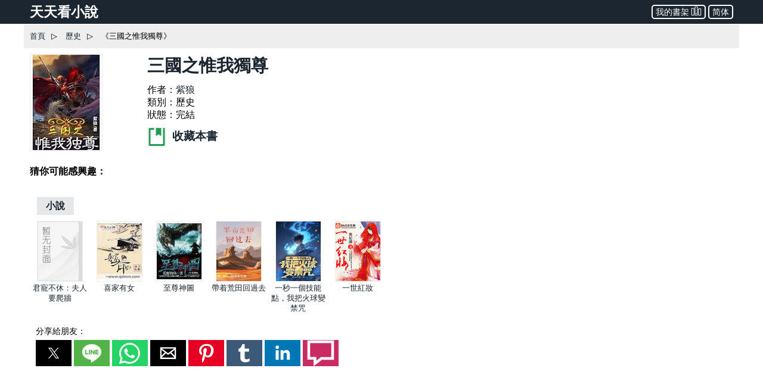

--- FILE ---
content_type: text/html; charset=utf-8
request_url: https://www.ttkan.co/novel/chapters/sanguozhiweiwoduzun-zilang
body_size: 30268
content:
<!doctype html>
<html data-n-head-ssr lang="zh-Hant" amp data-n-head="%7B%22lang%22:%7B%22ssr%22:%22zh-Hant%22%7D,%22amp%22:%7B%22ssr%22:true%7D%7D">
<head >
  <meta name="theme-color" content="#27ae60">
  <title>《三國之惟我獨尊》 最新章節， 紫狼 作品 - 歷史小說 - 天天看小說</title><meta data-n-head="ssr" charset="utf-8"><meta data-n-head="ssr" name="viewport" content="width=device-width,minimum-scale=1,initial-scale=1"><meta data-n-head="ssr" name="keywords" content="三國之惟我獨尊,紫狼,三國之惟我獨尊最新章節,三國之惟我獨尊小說,三國之惟我獨尊txt下載"><meta data-n-head="ssr" data-hid="description" name="description" content="精彩全本歷史小說《三國之惟我獨尊》紫狼 免費閱讀：一個特種兵，在不經意中回到煙火四起的時代，與史上傳奇般的角色共同相處、發展。爲自己的三國夢想，努力四處爭戰，喋血沙場。從虎牢揚名，到徐州起家，然後江東建基，接着進軍荊襄巴蜀，最後逐鹿中原，問鼎天下。張浪，以傳奇般的角色存在，英雄美女，刀劍河山。"><meta data-n-head="ssr" name="og:type" content="novel"><meta data-n-head="ssr" data-hid="og:title" name="og:title" content="《三國之惟我獨尊》小說 - 天天看小說"><meta data-n-head="ssr" data-hid="og:description" name="og:description" content="天天看小說： 《三國之惟我獨尊》 一個特種兵，在不經意中回到煙火四起的時代，與史上傳奇般的角色共同相處、發展。爲自己的三國夢想，努力四處爭戰，喋血沙場。從虎牢揚名，到徐州起家，然後江東建基，接着進軍荊襄巴蜀，最後逐鹿中原，問鼎天下。張浪，以傳奇般的角色存在，英雄美女，刀劍河山。"><meta data-n-head="ssr" data-hid="og:image" name="og:image" content="https://static.ttkan.co/cover/sanguozhiweiwoduzun.jpg"><meta data-n-head="ssr" data-hid="og:url" name="og:url" content="https://www.ttkan.co/novel/chapters/sanguozhiweiwoduzun-zilang"><meta data-n-head="ssr" data-hid="og:novel:category" name="og:novel:category" content="歷史"><meta data-n-head="ssr" data-hid="og:novel:author" name="og:novel:author" content="紫狼"><meta data-n-head="ssr" data-hid="og:novel:book_name" name="og:novel:book_name" content="三國之惟我獨尊"><meta data-n-head="ssr" data-hid="og:novel:read_url" name="og:novel:read_url" content="https://www.ttkan.co/novel/chapters/sanguozhiweiwoduzun-zilang"><meta data-n-head="ssr" data-hid="og:novel:status" name="og:novel:status" content="完結"><meta data-n-head="ssr" data-hid="og:novel:latest_chapter_name" name="og:novel:latest_chapter_name" content="第461章 （完結篇） 三國一統"><meta data-n-head="ssr" data-hid="og:novel:latest_chapter_url" name="og:novel:latest_chapter_url" content="https://www.ttkan.co/novel/pagea/sanguozhiweiwoduzun-zilang_461.html"><link data-n-head="ssr" rel="icon" type="image/x-icon" href="/favicon.ico"><link data-n-head="ssr" data-hid="canonical" rel="canonical" href="https://www.ttkan.co/novel/chapters/sanguozhiweiwoduzun-zilang"><style amp-custom data-vue-ssr-id="3191d5ad:0 84455a9e:0 6ac8466f:0 301ac1fb:0 47d372a0:0 75f9470f:0 b1f0b4c8:0 776f7690:0">.nuxt-progress{position:fixed;top:0;left:0;right:0;height:2px;width:0;opacity:1;-webkit-transition:width .1s,opacity .4s;transition:width .1s,opacity .4s;background-color:#fff;z-index:999999}.nuxt-progress.nuxt-progress-notransition{-webkit-transition:none;transition:none}.nuxt-progress-failed{background-color:red}
html{font-family:-apple-system,BlinkMacSystemFont,Microsoft YaHei,Segoe UI,Roboto,Oxygen-Sans,Ubuntu,Cantarell,Helvetica Neue,sans-serif;font-size:16px;-ms-text-size-adjust:100%;-webkit-text-size-adjust:100%;-moz-osx-font-smoothing:grayscale;-webkit-font-smoothing:antialiased;box-sizing:border-box}body{width:100%;margin:0}.frame_body{max-width:1200px;margin:auto auto 30px;min-height:700px}.frame_body_inner{margin:0 10px}
html{font-family:sans-serif;-ms-text-size-adjust:100%;-webkit-text-size-adjust:100%}body{margin:0}article,aside,details,figcaption,figure,footer,header,hgroup,main,menu,nav,section,summary{display:block}audio,canvas,progress,video{display:inline-block;vertical-align:baseline}audio:not([controls]){display:none;height:0}[hidden],template{display:none}a{background-color:transparent}a:active,a:hover{outline:0}abbr[title]{border-bottom:1px dotted}b,strong{font-weight:700}dfn{font-style:italic}h1{font-size:2em;margin:.67em 0}mark{background:#ff0;color:#000}small{font-size:80%}sub,sup{font-size:75%;line-height:0;position:relative;vertical-align:baseline}sup{top:-.5em}sub{bottom:-.25em}img{border:0}svg:not(:root){overflow:hidden}figure{margin:1em 40px}hr{box-sizing:content-box;height:0}pre{overflow:auto}code,kbd,pre,samp{font-family:monospace,monospace;font-size:1em}button,input,optgroup,select,textarea{color:inherit;font:inherit;margin:0}button{overflow:visible}button,select{text-transform:none}button,html input[type=button],input[type=reset],input[type=submit]{-webkit-appearance:button;cursor:pointer}button[disabled],html input[disabled]{cursor:default}button::-moz-focus-inner,input::-moz-focus-inner{border:0;padding:0}input{line-height:normal}input[type=checkbox],input[type=radio]{box-sizing:border-box;padding:0}input[type=number]::-webkit-inner-spin-button,input[type=number]::-webkit-outer-spin-button{height:auto}input[type=search]{-webkit-appearance:textfield;box-sizing:content-box}input[type=search]::-webkit-search-cancel-button,input[type=search]::-webkit-search-decoration{-webkit-appearance:none}fieldset{border:1px solid silver;margin:0 2px;padding:.35em .625em .75em}legend{border:0;padding:0}textarea{overflow:auto}optgroup{font-weight:700}table{border-collapse:collapse;border-spacing:0}td,th{padding:0}.hidden,[hidden]{display:none}.pure-img{max-width:100%;height:auto;display:block}.pure-g{letter-spacing:-.31em;text-rendering:optimizespeed;font-family:FreeSans,Arimo,Droid Sans,Helvetica,Arial,sans-serif;display:-webkit-box;display:flex;-webkit-box-orient:horizontal;-webkit-box-direction:normal;flex-flow:row wrap;align-content:flex-start}@media (-ms-high-contrast:active),(-ms-high-contrast:none){table .pure-g{display:block}}.opera-only :-o-prefocus,.pure-g{word-spacing:-.43em}.pure-u{display:inline-block;zoom:1;letter-spacing:normal;word-spacing:normal;vertical-align:top;text-rendering:auto}.pure-g [class*=pure-u]{font-family:sans-serif}.pure-u-1,.pure-u-1-1,.pure-u-1-2,.pure-u-1-3,.pure-u-1-4,.pure-u-1-5,.pure-u-1-6,.pure-u-1-8,.pure-u-1-12,.pure-u-1-24,.pure-u-2-3,.pure-u-2-5,.pure-u-2-24,.pure-u-3-4,.pure-u-3-5,.pure-u-3-8,.pure-u-3-24,.pure-u-4-5,.pure-u-4-24,.pure-u-5-5,.pure-u-5-6,.pure-u-5-8,.pure-u-5-12,.pure-u-5-24,.pure-u-6-24,.pure-u-7-8,.pure-u-7-12,.pure-u-7-24,.pure-u-8-24,.pure-u-9-24,.pure-u-10-24,.pure-u-11-12,.pure-u-11-24,.pure-u-12-24,.pure-u-13-24,.pure-u-14-24,.pure-u-15-24,.pure-u-16-24,.pure-u-17-24,.pure-u-18-24,.pure-u-19-24,.pure-u-20-24,.pure-u-21-24,.pure-u-22-24,.pure-u-23-24,.pure-u-24-24{display:inline-block;zoom:1;letter-spacing:normal;word-spacing:normal;vertical-align:top;text-rendering:auto}.pure-u-1-24{width:4.1667%}.pure-u-1-12,.pure-u-2-24{width:8.3333%}.pure-u-1-8,.pure-u-3-24{width:12.5%}.pure-u-1-6,.pure-u-4-24{width:16.6667%}.pure-u-1-5{width:20%}.pure-u-5-24{width:20.8333%}.pure-u-1-4,.pure-u-6-24{width:25%}.pure-u-7-24{width:29.1667%}.pure-u-1-3,.pure-u-8-24{width:33.3333%}.pure-u-3-8,.pure-u-9-24{width:37.5%}.pure-u-2-5{width:40%}.pure-u-5-12,.pure-u-10-24{width:41.6667%}.pure-u-11-24{width:45.8333%}.pure-u-1-2,.pure-u-12-24{width:50%}.pure-u-13-24{width:54.1667%}.pure-u-7-12,.pure-u-14-24{width:58.3333%}.pure-u-3-5{width:60%}.pure-u-5-8,.pure-u-15-24{width:62.5%}.pure-u-2-3,.pure-u-16-24{width:66.6667%}.pure-u-17-24{width:70.8333%}.pure-u-3-4,.pure-u-18-24{width:75%}.pure-u-19-24{width:79.1667%}.pure-u-4-5{width:80%}.pure-u-5-6,.pure-u-20-24{width:83.3333%}.pure-u-7-8,.pure-u-21-24{width:87.5%}.pure-u-11-12,.pure-u-22-24{width:91.6667%}.pure-u-23-24{width:95.8333%}.pure-u-1,.pure-u-1-1,.pure-u-5-5,.pure-u-24-24{width:100%}.pure-button{display:inline-block;zoom:1;line-height:normal;white-space:nowrap;vertical-align:middle;text-align:center;cursor:pointer;-webkit-user-drag:none;-webkit-user-select:none;-moz-user-select:none;-ms-user-select:none;user-select:none;box-sizing:border-box}.pure-button::-moz-focus-inner{padding:0;border:0}.pure-button-group{letter-spacing:-.31em;text-rendering:optimizespeed}.opera-only :-o-prefocus,.pure-button-group{word-spacing:-.43em}.pure-button-group .pure-button{letter-spacing:normal;word-spacing:normal;vertical-align:top;text-rendering:auto}.pure-button{font-family:inherit;font-size:100%;padding:.5em 1em;color:#444;color:rgba(0,0,0,.8);border:transparent;background-color:#e6e6e6;text-decoration:none;border-radius:2px}.pure-button-hover,.pure-button:focus,.pure-button:hover{background-image:-webkit-gradient(linear,left top,left bottom,from(transparent),color-stop(40%,rgba(0,0,0,.05)),to(rgba(0,0,0,.1)));background-image:linear-gradient(transparent,rgba(0,0,0,.05) 40%,rgba(0,0,0,.1))}.pure-button:focus{outline:0}.pure-button-active,.pure-button:active{box-shadow:inset 0 0 0 1px rgba(0,0,0,.15),inset 0 0 6px rgba(0,0,0,.2);border-color:#000}.pure-button-disabled,.pure-button-disabled:active,.pure-button-disabled:focus,.pure-button-disabled:hover,.pure-button[disabled]{border:none;background-image:none;opacity:.4;cursor:not-allowed;box-shadow:none;pointer-events:none}.pure-button-hidden{display:none}.pure-button-primary,.pure-button-selected,a.pure-button-primary,a.pure-button-selected{background-color:#0078e7;color:#fff}.pure-button-group .pure-button{margin:0;border-radius:0;border-right:1px solid #111;border-right:1px solid rgba(0,0,0,.2)}.pure-button-group .pure-button:first-child{border-top-left-radius:2px;border-bottom-left-radius:2px}.pure-button-group .pure-button:last-child{border-top-right-radius:2px;border-bottom-right-radius:2px;border-right:none}.pure-form input[type=color],.pure-form input[type=date],.pure-form input[type=datetime-local],.pure-form input[type=datetime],.pure-form input[type=email],.pure-form input[type=month],.pure-form input[type=number],.pure-form input[type=password],.pure-form input[type=search],.pure-form input[type=tel],.pure-form input[type=text],.pure-form input[type=time],.pure-form input[type=url],.pure-form input[type=week],.pure-form select,.pure-form textarea{padding:.5em .6em;display:inline-block;border:1px solid #ccc;box-shadow:inset 0 1px 3px #ddd;border-radius:4px;vertical-align:middle;box-sizing:border-box}.pure-form input:not([type]){padding:.5em .6em;display:inline-block;border:1px solid #ccc;box-shadow:inset 0 1px 3px #ddd;border-radius:4px;box-sizing:border-box}.pure-form input[type=color]{padding:.2em .5em}.pure-form input:not([type]):focus,.pure-form input[type=color]:focus,.pure-form input[type=date]:focus,.pure-form input[type=datetime-local]:focus,.pure-form input[type=datetime]:focus,.pure-form input[type=email]:focus,.pure-form input[type=month]:focus,.pure-form input[type=number]:focus,.pure-form input[type=password]:focus,.pure-form input[type=search]:focus,.pure-form input[type=tel]:focus,.pure-form input[type=text]:focus,.pure-form input[type=time]:focus,.pure-form input[type=url]:focus,.pure-form input[type=week]:focus,.pure-form select:focus,.pure-form textarea:focus{outline:0;border-color:#129fea}.pure-form input[type=checkbox]:focus,.pure-form input[type=file]:focus,.pure-form input[type=radio]:focus{outline:thin solid #129fea;outline:1px auto #129fea}.pure-form .pure-checkbox,.pure-form .pure-radio{margin:.5em 0;display:block}.pure-form input:not([type])[disabled],.pure-form input[type=color][disabled],.pure-form input[type=date][disabled],.pure-form input[type=datetime-local][disabled],.pure-form input[type=datetime][disabled],.pure-form input[type=email][disabled],.pure-form input[type=month][disabled],.pure-form input[type=number][disabled],.pure-form input[type=password][disabled],.pure-form input[type=search][disabled],.pure-form input[type=tel][disabled],.pure-form input[type=text][disabled],.pure-form input[type=time][disabled],.pure-form input[type=url][disabled],.pure-form input[type=week][disabled],.pure-form select[disabled],.pure-form textarea[disabled]{cursor:not-allowed;background-color:#eaeded;color:#cad2d3}.pure-form input[readonly],.pure-form select[readonly],.pure-form textarea[readonly]{background-color:#eee;color:#777;border-color:#ccc}.pure-form input:focus:invalid,.pure-form select:focus:invalid,.pure-form textarea:focus:invalid{color:#b94a48;border-color:#e9322d}.pure-form input[type=checkbox]:focus:invalid:focus,.pure-form input[type=file]:focus:invalid:focus,.pure-form input[type=radio]:focus:invalid:focus{outline-color:#e9322d}.pure-form select{height:2.25em;border:1px solid #ccc;background-color:#fff}.pure-form select[multiple]{height:auto}.pure-form label{margin:.5em 0 .2em}.pure-form fieldset{margin:0;padding:.35em 0 .75em;border:0}.pure-form legend{display:block;width:100%;padding:.3em 0;margin-bottom:.3em;color:#333;border-bottom:1px solid #e5e5e5}.pure-form-stacked input:not([type]),.pure-form-stacked input[type=color],.pure-form-stacked input[type=date],.pure-form-stacked input[type=datetime-local],.pure-form-stacked input[type=datetime],.pure-form-stacked input[type=email],.pure-form-stacked input[type=file],.pure-form-stacked input[type=month],.pure-form-stacked input[type=number],.pure-form-stacked input[type=password],.pure-form-stacked input[type=search],.pure-form-stacked input[type=tel],.pure-form-stacked input[type=text],.pure-form-stacked input[type=time],.pure-form-stacked input[type=url],.pure-form-stacked input[type=week],.pure-form-stacked label,.pure-form-stacked select,.pure-form-stacked textarea{display:block;margin:.25em 0}.pure-form-aligned .pure-help-inline,.pure-form-aligned input,.pure-form-aligned select,.pure-form-aligned textarea,.pure-form-message-inline{display:inline-block;vertical-align:middle}.pure-form-aligned textarea{vertical-align:top}.pure-form-aligned .pure-control-group{margin-bottom:.5em}.pure-form-aligned .pure-control-group label{text-align:right;display:inline-block;vertical-align:middle;width:10em;margin:0 1em 0 0}.pure-form-aligned .pure-controls{margin:1.5em 0 0 11em}.pure-form .pure-input-rounded,.pure-form input.pure-input-rounded{border-radius:2em;padding:.5em 1em}.pure-form .pure-group fieldset{margin-bottom:10px}.pure-form .pure-group input,.pure-form .pure-group textarea{display:block;padding:10px;margin:0 0 -1px;border-radius:0;position:relative;top:-1px}.pure-form .pure-group input:focus,.pure-form .pure-group textarea:focus{z-index:3}.pure-form .pure-group input:first-child,.pure-form .pure-group textarea:first-child{top:1px;border-radius:4px 4px 0 0;margin:0}.pure-form .pure-group input:first-child:last-child,.pure-form .pure-group textarea:first-child:last-child{top:1px;border-radius:4px;margin:0}.pure-form .pure-group input:last-child,.pure-form .pure-group textarea:last-child{top:-2px;border-radius:0 0 4px 4px;margin:0}.pure-form .pure-group button{margin:.35em 0}.pure-form .pure-input-1{width:100%}.pure-form .pure-input-3-4{width:75%}.pure-form .pure-input-2-3{width:66%}.pure-form .pure-input-1-2{width:50%}.pure-form .pure-input-1-3{width:33%}.pure-form .pure-input-1-4{width:25%}.pure-form-message-inline,.pure-form .pure-help-inline{display:inline-block;padding-left:.3em;color:#666;vertical-align:middle;font-size:.875em}.pure-form-message{display:block;color:#666;font-size:.875em}@media only screen and (max-width:480px){.pure-form button[type=submit]{margin:.7em 0 0}.pure-form input:not([type]),.pure-form input[type=color],.pure-form input[type=date],.pure-form input[type=datetime-local],.pure-form input[type=datetime],.pure-form input[type=email],.pure-form input[type=month],.pure-form input[type=number],.pure-form input[type=password],.pure-form input[type=search],.pure-form input[type=tel],.pure-form input[type=text],.pure-form input[type=time],.pure-form input[type=url],.pure-form input[type=week],.pure-form label{margin-bottom:.3em;display:block}.pure-group input:not([type]),.pure-group input[type=color],.pure-group input[type=date],.pure-group input[type=datetime-local],.pure-group input[type=datetime],.pure-group input[type=email],.pure-group input[type=month],.pure-group input[type=number],.pure-group input[type=password],.pure-group input[type=search],.pure-group input[type=tel],.pure-group input[type=text],.pure-group input[type=time],.pure-group input[type=url],.pure-group input[type=week]{margin-bottom:0}.pure-form-aligned .pure-control-group label{margin-bottom:.3em;text-align:left;display:block;width:100%}.pure-form-aligned .pure-controls{margin:1.5em 0 0}.pure-form-message,.pure-form-message-inline,.pure-form .pure-help-inline{display:block;font-size:.75em;padding:.2em 0 .8em}}.pure-menu{box-sizing:border-box}.pure-menu-fixed{position:fixed;left:0;top:0;z-index:3}.pure-menu-item,.pure-menu-list{position:relative}.pure-menu-list{list-style:none;margin:0;padding:0}.pure-menu-item{padding:0;margin:0;height:100%}.pure-menu-heading,.pure-menu-link{display:block;text-decoration:none;white-space:nowrap}.pure-menu-horizontal{width:100%;white-space:nowrap}.pure-menu-horizontal .pure-menu-list{display:inline-block}.pure-menu-horizontal .pure-menu-heading,.pure-menu-horizontal .pure-menu-item,.pure-menu-horizontal .pure-menu-separator{display:inline-block;zoom:1;vertical-align:middle}.pure-menu-item .pure-menu-item{display:block}.pure-menu-children{display:none;position:absolute;left:100%;top:0;margin:0;padding:0;z-index:3}.pure-menu-horizontal .pure-menu-children{left:0;top:auto;width:inherit}.pure-menu-active>.pure-menu-children,.pure-menu-allow-hover:hover>.pure-menu-children{display:block;position:absolute}.pure-menu-has-children>.pure-menu-link:after{padding-left:.5em;content:"\25B8";font-size:small}.pure-menu-horizontal .pure-menu-has-children>.pure-menu-link:after{content:"\25BE"}.pure-menu-scrollable{overflow-y:scroll;overflow-x:hidden}.pure-menu-scrollable .pure-menu-list{display:block}.pure-menu-horizontal.pure-menu-scrollable .pure-menu-list{display:inline-block}.pure-menu-horizontal.pure-menu-scrollable{white-space:nowrap;overflow-y:hidden;overflow-x:auto;-webkit-overflow-scrolling:touch;padding:.5em 0}.pure-menu-horizontal .pure-menu-children .pure-menu-separator,.pure-menu-separator{background-color:#ccc;height:1px;margin:.3em 0}.pure-menu-horizontal .pure-menu-separator{width:1px;height:1.3em;margin:0 .3em}.pure-menu-horizontal .pure-menu-children .pure-menu-separator{display:block;width:auto}.pure-menu-heading{text-transform:uppercase;color:#565d64}.pure-menu-link{color:#777}.pure-menu-children{background-color:#fff}.pure-menu-disabled,.pure-menu-heading,.pure-menu-link{padding:.5em 1em}.pure-menu-disabled{opacity:.5}.pure-menu-disabled .pure-menu-link:hover{background-color:transparent}.pure-menu-active>.pure-menu-link,.pure-menu-link:focus,.pure-menu-link:hover{background-color:#eee}.pure-menu-selected>.pure-menu-link,.pure-menu-selected>.pure-menu-link:visited{color:#000}.pure-table{border-collapse:collapse;border-spacing:0;empty-cells:show;border:1px solid #cbcbcb}.pure-table caption{color:#000;font:italic 85%/1 arial,sans-serif;padding:1em 0;text-align:center}.pure-table td,.pure-table th{border-left:1px solid #cbcbcb;border-bottom-width:0;border-right-width:0;border-top-width:0;font-size:inherit;margin:0;overflow:visible;padding:.5em 1em}.pure-table thead{background-color:#e0e0e0;color:#000;text-align:left;vertical-align:bottom}.pure-table td{background-color:transparent}.pure-table-odd td,.pure-table-striped tr:nth-child(2n-1) td{background-color:#f2f2f2}.pure-table-bordered td{border-bottom:1px solid #cbcbcb}.pure-table-bordered tbody>tr:last-child>td{border-bottom-width:0}.pure-table-horizontal td,.pure-table-horizontal th{border-width:0 0 1px;border-bottom:1px solid #cbcbcb}.pure-table-horizontal tbody>tr:last-child>td{border-bottom-width:0}@media screen and (min-width:35.5em){.pure-u-sm-1,.pure-u-sm-1-1,.pure-u-sm-1-2,.pure-u-sm-1-3,.pure-u-sm-1-4,.pure-u-sm-1-5,.pure-u-sm-1-6,.pure-u-sm-1-8,.pure-u-sm-1-12,.pure-u-sm-1-24,.pure-u-sm-2-3,.pure-u-sm-2-5,.pure-u-sm-2-24,.pure-u-sm-3-4,.pure-u-sm-3-5,.pure-u-sm-3-8,.pure-u-sm-3-24,.pure-u-sm-4-5,.pure-u-sm-4-24,.pure-u-sm-5-5,.pure-u-sm-5-6,.pure-u-sm-5-8,.pure-u-sm-5-12,.pure-u-sm-5-24,.pure-u-sm-6-24,.pure-u-sm-7-8,.pure-u-sm-7-12,.pure-u-sm-7-24,.pure-u-sm-8-24,.pure-u-sm-9-24,.pure-u-sm-10-24,.pure-u-sm-11-12,.pure-u-sm-11-24,.pure-u-sm-12-24,.pure-u-sm-13-24,.pure-u-sm-14-24,.pure-u-sm-15-24,.pure-u-sm-16-24,.pure-u-sm-17-24,.pure-u-sm-18-24,.pure-u-sm-19-24,.pure-u-sm-20-24,.pure-u-sm-21-24,.pure-u-sm-22-24,.pure-u-sm-23-24,.pure-u-sm-24-24{display:inline-block;zoom:1;letter-spacing:normal;word-spacing:normal;vertical-align:top;text-rendering:auto}.pure-u-sm-1-24{width:4.1667%}.pure-u-sm-1-12,.pure-u-sm-2-24{width:8.3333%}.pure-u-sm-1-8,.pure-u-sm-3-24{width:12.5%}.pure-u-sm-1-6,.pure-u-sm-4-24{width:16.6667%}.pure-u-sm-1-5{width:20%}.pure-u-sm-5-24{width:20.8333%}.pure-u-sm-1-4,.pure-u-sm-6-24{width:25%}.pure-u-sm-7-24{width:29.1667%}.pure-u-sm-1-3,.pure-u-sm-8-24{width:33.3333%}.pure-u-sm-3-8,.pure-u-sm-9-24{width:37.5%}.pure-u-sm-2-5{width:40%}.pure-u-sm-5-12,.pure-u-sm-10-24{width:41.6667%}.pure-u-sm-11-24{width:45.8333%}.pure-u-sm-1-2,.pure-u-sm-12-24{width:50%}.pure-u-sm-13-24{width:54.1667%}.pure-u-sm-7-12,.pure-u-sm-14-24{width:58.3333%}.pure-u-sm-3-5{width:60%}.pure-u-sm-5-8,.pure-u-sm-15-24{width:62.5%}.pure-u-sm-2-3,.pure-u-sm-16-24{width:66.6667%}.pure-u-sm-17-24{width:70.8333%}.pure-u-sm-3-4,.pure-u-sm-18-24{width:75%}.pure-u-sm-19-24{width:79.1667%}.pure-u-sm-4-5{width:80%}.pure-u-sm-5-6,.pure-u-sm-20-24{width:83.3333%}.pure-u-sm-7-8,.pure-u-sm-21-24{width:87.5%}.pure-u-sm-11-12,.pure-u-sm-22-24{width:91.6667%}.pure-u-sm-23-24{width:95.8333%}.pure-u-sm-1,.pure-u-sm-1-1,.pure-u-sm-5-5,.pure-u-sm-24-24{width:100%}}@media screen and (min-width:48em){.pure-u-md-1,.pure-u-md-1-1,.pure-u-md-1-2,.pure-u-md-1-3,.pure-u-md-1-4,.pure-u-md-1-5,.pure-u-md-1-6,.pure-u-md-1-8,.pure-u-md-1-12,.pure-u-md-1-24,.pure-u-md-2-3,.pure-u-md-2-5,.pure-u-md-2-24,.pure-u-md-3-4,.pure-u-md-3-5,.pure-u-md-3-8,.pure-u-md-3-24,.pure-u-md-4-5,.pure-u-md-4-24,.pure-u-md-5-5,.pure-u-md-5-6,.pure-u-md-5-8,.pure-u-md-5-12,.pure-u-md-5-24,.pure-u-md-6-24,.pure-u-md-7-8,.pure-u-md-7-12,.pure-u-md-7-24,.pure-u-md-8-24,.pure-u-md-9-24,.pure-u-md-10-24,.pure-u-md-11-12,.pure-u-md-11-24,.pure-u-md-12-24,.pure-u-md-13-24,.pure-u-md-14-24,.pure-u-md-15-24,.pure-u-md-16-24,.pure-u-md-17-24,.pure-u-md-18-24,.pure-u-md-19-24,.pure-u-md-20-24,.pure-u-md-21-24,.pure-u-md-22-24,.pure-u-md-23-24,.pure-u-md-24-24{display:inline-block;zoom:1;letter-spacing:normal;word-spacing:normal;vertical-align:top;text-rendering:auto}.pure-u-md-1-24{width:4.1667%}.pure-u-md-1-12,.pure-u-md-2-24{width:8.3333%}.pure-u-md-1-8,.pure-u-md-3-24{width:12.5%}.pure-u-md-1-6,.pure-u-md-4-24{width:16.6667%}.pure-u-md-1-5{width:20%}.pure-u-md-5-24{width:20.8333%}.pure-u-md-1-4,.pure-u-md-6-24{width:25%}.pure-u-md-7-24{width:29.1667%}.pure-u-md-1-3,.pure-u-md-8-24{width:33.3333%}.pure-u-md-3-8,.pure-u-md-9-24{width:37.5%}.pure-u-md-2-5{width:40%}.pure-u-md-5-12,.pure-u-md-10-24{width:41.6667%}.pure-u-md-11-24{width:45.8333%}.pure-u-md-1-2,.pure-u-md-12-24{width:50%}.pure-u-md-13-24{width:54.1667%}.pure-u-md-7-12,.pure-u-md-14-24{width:58.3333%}.pure-u-md-3-5{width:60%}.pure-u-md-5-8,.pure-u-md-15-24{width:62.5%}.pure-u-md-2-3,.pure-u-md-16-24{width:66.6667%}.pure-u-md-17-24{width:70.8333%}.pure-u-md-3-4,.pure-u-md-18-24{width:75%}.pure-u-md-19-24{width:79.1667%}.pure-u-md-4-5{width:80%}.pure-u-md-5-6,.pure-u-md-20-24{width:83.3333%}.pure-u-md-7-8,.pure-u-md-21-24{width:87.5%}.pure-u-md-11-12,.pure-u-md-22-24{width:91.6667%}.pure-u-md-23-24{width:95.8333%}.pure-u-md-1,.pure-u-md-1-1,.pure-u-md-5-5,.pure-u-md-24-24{width:100%}}@media screen and (min-width:64em){.pure-u-lg-1,.pure-u-lg-1-1,.pure-u-lg-1-2,.pure-u-lg-1-3,.pure-u-lg-1-4,.pure-u-lg-1-5,.pure-u-lg-1-6,.pure-u-lg-1-8,.pure-u-lg-1-12,.pure-u-lg-1-24,.pure-u-lg-2-3,.pure-u-lg-2-5,.pure-u-lg-2-24,.pure-u-lg-3-4,.pure-u-lg-3-5,.pure-u-lg-3-8,.pure-u-lg-3-24,.pure-u-lg-4-5,.pure-u-lg-4-24,.pure-u-lg-5-5,.pure-u-lg-5-6,.pure-u-lg-5-8,.pure-u-lg-5-12,.pure-u-lg-5-24,.pure-u-lg-6-24,.pure-u-lg-7-8,.pure-u-lg-7-12,.pure-u-lg-7-24,.pure-u-lg-8-24,.pure-u-lg-9-24,.pure-u-lg-10-24,.pure-u-lg-11-12,.pure-u-lg-11-24,.pure-u-lg-12-24,.pure-u-lg-13-24,.pure-u-lg-14-24,.pure-u-lg-15-24,.pure-u-lg-16-24,.pure-u-lg-17-24,.pure-u-lg-18-24,.pure-u-lg-19-24,.pure-u-lg-20-24,.pure-u-lg-21-24,.pure-u-lg-22-24,.pure-u-lg-23-24,.pure-u-lg-24-24{display:inline-block;zoom:1;letter-spacing:normal;word-spacing:normal;vertical-align:top;text-rendering:auto}.pure-u-lg-1-24{width:4.1667%}.pure-u-lg-1-12,.pure-u-lg-2-24{width:8.3333%}.pure-u-lg-1-8,.pure-u-lg-3-24{width:12.5%}.pure-u-lg-1-6,.pure-u-lg-4-24{width:16.6667%}.pure-u-lg-1-5{width:20%}.pure-u-lg-5-24{width:20.8333%}.pure-u-lg-1-4,.pure-u-lg-6-24{width:25%}.pure-u-lg-7-24{width:29.1667%}.pure-u-lg-1-3,.pure-u-lg-8-24{width:33.3333%}.pure-u-lg-3-8,.pure-u-lg-9-24{width:37.5%}.pure-u-lg-2-5{width:40%}.pure-u-lg-5-12,.pure-u-lg-10-24{width:41.6667%}.pure-u-lg-11-24{width:45.8333%}.pure-u-lg-1-2,.pure-u-lg-12-24{width:50%}.pure-u-lg-13-24{width:54.1667%}.pure-u-lg-7-12,.pure-u-lg-14-24{width:58.3333%}.pure-u-lg-3-5{width:60%}.pure-u-lg-5-8,.pure-u-lg-15-24{width:62.5%}.pure-u-lg-2-3,.pure-u-lg-16-24{width:66.6667%}.pure-u-lg-17-24{width:70.8333%}.pure-u-lg-3-4,.pure-u-lg-18-24{width:75%}.pure-u-lg-19-24{width:79.1667%}.pure-u-lg-4-5{width:80%}.pure-u-lg-5-6,.pure-u-lg-20-24{width:83.3333%}.pure-u-lg-7-8,.pure-u-lg-21-24{width:87.5%}.pure-u-lg-11-12,.pure-u-lg-22-24{width:91.6667%}.pure-u-lg-23-24{width:95.8333%}.pure-u-lg-1,.pure-u-lg-1-1,.pure-u-lg-5-5,.pure-u-lg-24-24{width:100%}}@media screen and (min-width:80em){.pure-u-xl-1,.pure-u-xl-1-1,.pure-u-xl-1-2,.pure-u-xl-1-3,.pure-u-xl-1-4,.pure-u-xl-1-5,.pure-u-xl-1-6,.pure-u-xl-1-8,.pure-u-xl-1-12,.pure-u-xl-1-24,.pure-u-xl-2-3,.pure-u-xl-2-5,.pure-u-xl-2-24,.pure-u-xl-3-4,.pure-u-xl-3-5,.pure-u-xl-3-8,.pure-u-xl-3-24,.pure-u-xl-4-5,.pure-u-xl-4-24,.pure-u-xl-5-5,.pure-u-xl-5-6,.pure-u-xl-5-8,.pure-u-xl-5-12,.pure-u-xl-5-24,.pure-u-xl-6-24,.pure-u-xl-7-8,.pure-u-xl-7-12,.pure-u-xl-7-24,.pure-u-xl-8-24,.pure-u-xl-9-24,.pure-u-xl-10-24,.pure-u-xl-11-12,.pure-u-xl-11-24,.pure-u-xl-12-24,.pure-u-xl-13-24,.pure-u-xl-14-24,.pure-u-xl-15-24,.pure-u-xl-16-24,.pure-u-xl-17-24,.pure-u-xl-18-24,.pure-u-xl-19-24,.pure-u-xl-20-24,.pure-u-xl-21-24,.pure-u-xl-22-24,.pure-u-xl-23-24,.pure-u-xl-24-24{display:inline-block;zoom:1;letter-spacing:normal;word-spacing:normal;vertical-align:top;text-rendering:auto}.pure-u-xl-1-24{width:4.1667%}.pure-u-xl-1-12,.pure-u-xl-2-24{width:8.3333%}.pure-u-xl-1-8,.pure-u-xl-3-24{width:12.5%}.pure-u-xl-1-6,.pure-u-xl-4-24{width:16.6667%}.pure-u-xl-1-5{width:20%}.pure-u-xl-5-24{width:20.8333%}.pure-u-xl-1-4,.pure-u-xl-6-24{width:25%}.pure-u-xl-7-24{width:29.1667%}.pure-u-xl-1-3,.pure-u-xl-8-24{width:33.3333%}.pure-u-xl-3-8,.pure-u-xl-9-24{width:37.5%}.pure-u-xl-2-5{width:40%}.pure-u-xl-5-12,.pure-u-xl-10-24{width:41.6667%}.pure-u-xl-11-24{width:45.8333%}.pure-u-xl-1-2,.pure-u-xl-12-24{width:50%}.pure-u-xl-13-24{width:54.1667%}.pure-u-xl-7-12,.pure-u-xl-14-24{width:58.3333%}.pure-u-xl-3-5{width:60%}.pure-u-xl-5-8,.pure-u-xl-15-24{width:62.5%}.pure-u-xl-2-3,.pure-u-xl-16-24{width:66.6667%}.pure-u-xl-17-24{width:70.8333%}.pure-u-xl-3-4,.pure-u-xl-18-24{width:75%}.pure-u-xl-19-24{width:79.1667%}.pure-u-xl-4-5{width:80%}.pure-u-xl-5-6,.pure-u-xl-20-24{width:83.3333%}.pure-u-xl-7-8,.pure-u-xl-21-24{width:87.5%}.pure-u-xl-11-12,.pure-u-xl-22-24{width:91.6667%}.pure-u-xl-23-24{width:95.8333%}.pure-u-xl-1,.pure-u-xl-1-1,.pure-u-xl-5-5,.pure-u-xl-24-24{width:100%}}@media screen and (max-width:567px){.pure-hidden-xs,.pure-visible-lg:not(.pure-visible-xs),.pure-visible-md:not(.pure-visible-xs),.pure-visible-sm:not(.pure-visible-xs),.pure-visible-xl:not(.pure-visible-xs){display:none}}@media screen and (min-width:568px) and (max-width:767px){.pure-hidden-sm,.pure-visible-lg:not(.pure-visible-sm),.pure-visible-md:not(.pure-visible-sm),.pure-visible-xl:not(.pure-visible-sm),.pure-visible-xs:not(.pure-visible-sm){display:none}}@media screen and (min-width:768px) and (max-width:1023px){.pure-hidden-md,.pure-visible-lg:not(.pure-visible-md),.pure-visible-sm:not(.pure-visible-md),.pure-visible-xl:not(.pure-visible-md),.pure-visible-xs:not(.pure-visible-md){display:none}}@media screen and (min-width:1024px) and (max-width:1279px){.pure-hidden-lg,.pure-visible-md:not(.pure-visible-lg),.pure-visible-sm:not(.pure-visible-lg),.pure-visible-xl:not(.pure-visible-lg),.pure-visible-xs:not(.pure-visible-lg){display:none}}@media screen and (min-width:1280px){.pure-hidden-xl,.pure-visible-lg:not(.pure-visible-xl),.pure-visible-md:not(.pure-visible-xl),.pure-visible-sm:not(.pure-visible-xl),.pure-visible-xs:not(.pure-visible-xl){display:none}}:root{--link-hover-color:#e74c3c;--main-title-color:#1b2631;--sub-title-color:#566573;--default-button-color:#3498db;--ads-bg-color:#fdfdfd}#statcounter{width:1px;height:1px}
.nav_frame{width:100%;background-color:var(--main-title-color);color:#fff;top:0;z-index:99;position:-webkit-sticky;position:sticky}.nav_frame .navbar{max-width:1200px;height:40px;margin:auto}.nav_frame .navbar a{color:#fff;text-decoration:none;line-height:40px;font-size:.9em}.nav_frame .navbar span{font-size:1.6em;margin:0;font-weight:700}.nav_frame .navbar>div{margin:0 10px}.nav_frame .language_frame{text-align:right}.nav_frame .language_frame a{color:#fff;padding:2px 5px;border:2px solid #fff;border-radius:5px}.nav_frame .bookshelf_icon{vertical-align:middle;line-height:20px;display:inline-block;margin-left:3px;margin-bottom:6px}
.novel_info{padding:10px}.novel_info ul{list-style:none;height:100%;width:100%;padding:0;margin:0}.novel_info li{width:100%;white-space:nowrap}.novel_info amp-img{border:1px solid #eee}.novel_info h1{color:var(--main-title-color);font-size:1.8em;margin:0 0 10px;white-space:pre-wrap;text-wrap:normal;width:100%}.description{padding:10px 20px;font-size:15px}.description p{line-height:30px;font-size:15px;overflow:hidden}.description td{font-size:15px;min-width:60px}.description td,.description th{border-bottom:1px solid #f2f3f4;padding:5px 10px}.description th{font-size:14px}.description h4{font-size:16px;font-weight:700}.description h5{font-size:15px;font-weight:700;color:#626567}.description h6{font-size:15px;font-weight:700;color:#99a3a4}.description button{border:none;line-height:30px;padding:2px 20px;background:#d7dbdd}h3{background-color:#f1f1f1;line-height:40px;padding-left:10px}.chapter_cell{white-space:nowrap;overflow:hidden;text-overflow:ellipsis;border-bottom:1px solid #eee}.chapter_cell a{color:var(--main-title-color);text-decoration:none;line-height:40px;font-size:1.05em;padding-left:10px}.state_serial{color:#117a65}.placeholder{color:#797d7f;font-weight:700;margin-left:15px}.bookmark{font-weight:700;font-size:1.2em;line-height:40px;margin-top:5px}.bookmark amp-img{vertical-align:middle;margin-right:5px}.near_chapter{border-radius:5px;border:1px solid #ddd;padding:10px 20px;margin-bottom:10px}.near_chapter h4{margin:0 0 8px}.near_chapter p{margin:0}a{color:var(--main-title-color);text-decoration:none}a:hover{color:var(--link-hover-color)}.list-overflow[overflow]{position:absolute;bottom:0;left:0;right:0}.chapters_frame{display:block}.btn_show_all_chapters{display:block;color:var(--color-text-light);font-size:1.2em;box-shadow:var(--box-shadow-1);border-radius:2px;border:none;outline:none;background:var(--default-button-color);vertical-align:center;line-height:50px;padding:0 20px;margin:10px auto}.addthis_frame{margin:0;height:64px}.social_share_frame{width:auto;padding:10px 20px}.social_share_frame>label{font-size:14px;line-height:30px}.related_frame span{font-size:1em;font-weight:700;width:100%;display:block;line-height:50px}.related_frame>div{width:100px;height:150px;display:inline-block;font-size:.8em;text-align:center;vertical-align:top}.related_frame li{word-break:break-all;white-space:normal}.novel_related_frame span{margin:0 12px;display:block}.novel_related_frame span a>div{display:inline-block;padding:5px 15px;background:#e5e7e9;line-height:20px}.comic_related_frame span{margin:0 12px;display:block}.comic_related_frame span a>div{display:inline-block;padding:5px 15px;background:#f9e79f;line-height:20px}time{font-size:15px;color:#117a65;display:block;margin:0 0 8px}.more_recommend{display:block;margin:30px auto;padding:10px}.more_recommend span{font-size:15px;font-weight:700}.more_recommend a{font-size:14px;line-height:20px;padding:1px 5px;color:var(--a-link-color);text-decoration:none}.more_recommend a:hover{color:var(--link-hover-color)}.full_chapters a{display:block}@media only screen and (min-width:280px){.full_chapters{display:none}}.div_adhost>div{text-align:center}.statcounter{position:absolute}
.bread_crumbs[data-v-62046578]{background-color:#eee;width:100%;height:40px;font-size:.8em;white-space:nowrap;overflow-x:hidden}.bread_crumbs a[data-v-62046578]{padding:0 10px;line-height:40px;color:var(--main-title-color);text-decoration:none}.bread_crumbs a[data-v-62046578]:hover{color:var(--link-hover-color)}.bread_crumbs span[data-v-62046578]{padding:0 10px;line-height:40px}
:root{--color-primary:#666;--color-secondary:#00dcc0;--color-text-light:#fff;--space-1:4rem;--space-2:1rem;--box-shadow-1:0 1px 1px 0 rgba(0,0,0,0.14),0 1px 1px -1px rgba(0,0,0,0.14),0 1px 5px 0 rgba(0,0,0,0.12)}.scrollToTop{color:#fff;color:var(--color-text-light);font-size:30px;box-shadow:0 1px 1px 0 rgba(0,0,0,.14),0 1px 1px -1px rgba(0,0,0,.14),0 1px 5px 0 rgba(0,0,0,.12);box-shadow:var(--box-shadow-1);width:50px;height:50px;border-radius:50%;border:none;outline:none;background:#666;background:var(--color-primary);z-index:9999;bottom:16px;right:16px;position:fixed;opacity:0;visibility:hidden;text-align:center;padding:8px 0}.target{position:relative}.target-anchor{position:absolute;top:-100px;left:0}
.footer_frame{background-color:#eee;width:100%;max-width:1200px;margin:auto;height:200px;text-align:center;font-size:.6em;color:var(--main-title-color)}.footer_frame a{color:var(--main-title-color);text-decoration:none}.footer_frame>div{line-height:100px}</style><style amp-boilerplate>body{-webkit-animation:-amp-start 8s steps(1,end) 0s 1 normal both;-moz-animation:-amp-start 8s steps(1,end) 0s 1 normal both;-ms-animation:-amp-start 8s steps(1,end) 0s 1 normal both;animation:-amp-start 8s steps(1,end) 0s 1 normal both}@-webkit-keyframes -amp-start{from{visibility:hidden}to{visibility:visible}}@-moz-keyframes -amp-start{from{visibility:hidden}to{visibility:visible}}@-ms-keyframes -amp-start{from{visibility:hidden}to{visibility:visible}}@-o-keyframes -amp-start{from{visibility:hidden}to{visibility:visible}}@keyframes -amp-start{from{visibility:hidden}to{visibility:visible}}</style><noscript><style amp-boilerplate>body{-webkit-animation:none;-moz-animation:none;-ms-animation:none;animation:none}</style></noscript><script async src="https://cdn.ampproject.org/v0.js"></script><script async custom-element="amp-ad" src="https://cdn.ampproject.org/v0/amp-ad-0.1.js"></script><script async custom-element="amp-anim" src="https://cdn.ampproject.org/v0/amp-anim-0.1.js"></script><script async custom-element="amp-animation" src="https://cdn.ampproject.org/v0/amp-animation-0.1.js"></script><script async custom-element="amp-bind" src="https://cdn.ampproject.org/v0/amp-bind-0.1.js"></script><script async custom-element="amp-list" src="https://cdn.ampproject.org/v0/amp-list-0.1.js"></script><script async custom-template="amp-mustache" src="https://cdn.ampproject.org/v0/amp-mustache-0.2.js"></script><script async custom-element="amp-position-observer" src="https://cdn.ampproject.org/v0/amp-position-observer-0.1.js"></script><script async custom-element="amp-social-share" src="https://cdn.ampproject.org/v0/amp-social-share-0.1.js"></script>
  <link rel="shortcut icon" href="/novel/imgs/favicon.ico">
  <script async custom-element="amp-analytics" src="https://cdn.ampproject.org/v0/amp-analytics-0.1.js"></script>
  <link rel="apple-touch-icon" sizes="57x57" href="/novel/imgs/apple-touch-icon-57x57.png">
  <link rel="apple-touch-icon" sizes="72x72" href="/novel/imgs/apple-touch-icon-72x72.png">
  <link rel="apple-touch-icon" sizes="76x76" href="/novel/imgs/apple-touch-icon-76x76.png">
  <link rel="apple-touch-icon" sizes="114x114" href="/novel/imgs/apple-touch-icon-114x114.png">
  <link rel="apple-touch-icon" sizes="120x120" href="/novel/imgs/apple-touch-icon-120x120.png">
  <link rel="apple-touch-icon" sizes="144x144" href="/novel/imgs/apple-touch-icon-144x144.png">
  <link rel="apple-touch-icon" sizes="152x152" href="/novel/imgs/apple-touch-icon-152x152.png">
  <link rel="apple-touch-icon" sizes="180x180" href="/novel/imgs/apple-touch-icon-180x180.png">
</head>
<body class=" __amp" data-n-head="%7B%22class%22:%7B%22ssr%22:%22%20__amp%22%7D%7D">
<amp-analytics type="googleanalytics" config="https://amp.analytics-debugger.com/ga4.json" data-credentials="include">
    <script type="application/json">
        {
            "vars": {
                "GA4_MEASUREMENT_ID": "G-WBZYXN983G",
                "GA4_ENDPOINT_HOSTNAME": "www.google-analytics.com",
                "DEFAULT_PAGEVIEW_ENABLED": true,
                "GOOGLE_CONSENT_ENABLED": false,
                "WEBVITALS_TRACKING": false,
                "PERFORMANCE_TIMING_TRACKING": true,
                "SEND_DOUBLECLICK_BEACON": true
            }
        }
    </script>
</amp-analytics><div data-server-rendered="true" id="__nuxt"><div id="__layout"><div><div class="nav_frame"><div class="navbar"><div class="pure-g"><div class="pure-u-1-2"><span><a id="site_name" href="/" aria-label="天天看小說">天天看小說</a></span></div> <div class="pure-u-1-2 language_frame"><a href="/novel/user/bookshelf_direct">我的書架<amp-img src="/novel/imgs/bookshelf.svg" width="18" height="18" alt="bookmark" class="bookshelf_icon"></amp-img></a> <a href="https://cn.ttkan.co/novel/chapters/sanguozhiweiwoduzun-zilang" aria-label="简体">简体</a></div></div></div></div> <div><div id="statcounter"><amp-pixel src="https://c.statcounter.com/12958289/0/fb6ba55d/1/"></amp-pixel></div> <div class="frame_body"><div class="target"><div class="bread_crumbs" data-v-62046578><a href="/" aria-label="首頁" title="首頁" data-v-62046578>首頁</a>▷
    <a href="/novel/class/lishi" aria-label="歷史" title="歷史" data-v-62046578>歷史</a>▷
    <span title="《三國之惟我獨尊》" data-v-62046578>《三國之惟我獨尊》</span></div> <a id="top" class="target-anchor"></a> <amp-position-observer on="enter:hideAnim.start; exit:showAnim.start" layout="nodisplay"></amp-position-observer></div> <div class="pure-g novel_info"><div class="pure-u-xl-1-6 pure-u-lg-1-6 pure-u-md-1-3 pure-u-1-2"><a href="/novel/user/page_direct?novel_id=sanguozhiweiwoduzun-zilang"><amp-img src="https://static.ttkan.co/cover/sanguozhiweiwoduzun.jpg?w=120&amp;h=160&amp;q=100" width="120" height="160" alt="三國之惟我獨尊"></amp-img></a></div> <div class="pure-u-xl-5-6 pure-u-lg-5-6 pure-u-md-2-3 pure-u-1-2"><ul><li><h1>三國之惟我獨尊</h1></li> <li><span>作者：</span><a href="/novel/search?q=@紫狼">紫狼</a></li> <li><span>類別：</span>歷史</li> <li><span>狀態：</span>完結</li> <li class="bookmark"><a href="https://www.ttkan.co/novel/user/operation_v3.html?op=set_bookmark&amp;novel_id=sanguozhiweiwoduzun-zilang&amp;bookmark=1" class="anchor_bookmark"><amp-img src="/novel/imgs/bookmark.svg" width="30" height="30" alt="bookmark"></amp-img>
              收藏本書</a></li></ul></div> <div class="pure-u-1"><h4>猜你可能感興趣：</h4></div>  <div class="pure-u-1 related_frame novel_related_frame"><span><a href="https://www.ttkan.co" aria-label="小說"><div>小說</div></a></span> <div><ul><li><a href="/novel/chapters/junchongbuxiu_furenyaopaqiang-hongdoubao" aria-label="君寵不休：夫人要爬牆"><amp-img src="https://static.ttkan.co/cover/junchongbuxiu_furenyaopaqiang-hongdoubao.jpg?w=75&amp;h=100&amp;q=100" width="75" height="100" alt="君寵不休：夫人要爬牆"></amp-img></a></li> <li><a href="/novel/chapters/junchongbuxiu_furenyaopaqiang-hongdoubao" aria-label="君寵不休：夫人要爬牆">君寵不休：夫人要爬牆</a></li></ul></div><div><ul><li><a href="/novel/chapters/xijiayounv-yiyueyege" aria-label="喜家有女"><amp-img src="https://static.ttkan.co/cover/xijiayounv.jpg?w=75&amp;h=100&amp;q=100" width="75" height="100" alt="喜家有女"></amp-img></a></li> <li><a href="/novel/chapters/xijiayounv-yiyueyege" aria-label="喜家有女">喜家有女</a></li></ul></div><div><ul><li><a href="/novel/chapters/zhizunshentu-aixiadeyu" aria-label="至尊神圖"><amp-img src="https://static.ttkan.co/cover/zhizunshentu.jpg?w=75&amp;h=100&amp;q=100" width="75" height="100" alt="至尊神圖"></amp-img></a></li> <li><a href="/novel/chapters/zhizunshentu-aixiadeyu" aria-label="至尊神圖">至尊神圖</a></li></ul></div><div><ul><li><a href="/novel/chapters/daizhehuangtianhuiguoqu-mochaweidebingjiling" aria-label="帶着荒田回過去"><amp-img src="https://static.ttkan.co/cover/daizhehuangtianhuiguoqu-mochaweidebingjiling.jpg?w=75&amp;h=100&amp;q=100" width="75" height="100" alt="帶着荒田回過去"></amp-img></a></li> <li><a href="/novel/chapters/daizhehuangtianhuiguoqu-mochaweidebingjiling" aria-label="帶着荒田回過去">帶着荒田回過去</a></li></ul></div><div><ul><li><a href="/novel/chapters/yimiaoyigejinengdian_wobahuoqiubianjinzhou-guyunbanye" aria-label="一秒一個技能點，我把火球變禁咒"><amp-img src="https://static.ttkan.co/cover/yimiaoyigejinengdian_wobahuoqiubianjinzhou-guyunbanye.jpg?w=75&amp;h=100&amp;q=100" width="75" height="100" alt="一秒一個技能點，我把火球變禁咒"></amp-img></a></li> <li><a href="/novel/chapters/yimiaoyigejinengdian_wobahuoqiubianjinzhou-guyunbanye" aria-label="一秒一個技能點，我把火球變禁咒">一秒一個技能點，我把火球變禁咒</a></li></ul></div><div><ul><li><a href="/novel/chapters/yishihongzhuang-aofeina" aria-label="一世紅妝"><amp-img src="https://static.ttkan.co/cover/yishihongzhuang-aofeina.jpg?w=75&amp;h=100&amp;q=100" width="75" height="100" alt="一世紅妝"></amp-img></a></li> <li><a href="/novel/chapters/yishihongzhuang-aofeina" aria-label="一世紅妝">一世紅妝</a></li></ul></div></div></div> <div class="social_share_frame"><label>分享給朋友：</label> <div class="social_share_inner_frame" data-v-a84641de><amp-social-share type="twitter" width="60" height="44" aria-label="分享到Twitter" data-param-href="https://www.ttkan.co/novel/chapters/sanguozhiweiwoduzun-zilang" data-param-text="⚡ 《三國之惟我獨尊》 這本書超精彩，分享給你！" data-param-media="https://static.ttkan.co/cover/sanguozhiweiwoduzun-zilang.jpg" data-param-hashtags="小說,三國之惟我獨尊" data-v-a84641de></amp-social-share> <amp-social-share type="line" width="60" height="44" aria-label="分享到Line" data-param-href="https://www.ttkan.co/novel/chapters/sanguozhiweiwoduzun-zilang" data-param-text="⚡ 《三國之惟我獨尊》 這本書超精彩，分享給你！" data-param-description="⚡ 《三國之惟我獨尊》 這本書超精彩，分享給你！" data-param-media="https://static.ttkan.co/cover/sanguozhiweiwoduzun-zilang.jpg" data-v-a84641de></amp-social-share> <amp-social-share type="whatsapp" width="60" height="44" aria-label="分享到Whatsapp" data-param-href="https://www.ttkan.co/novel/chapters/sanguozhiweiwoduzun-zilang" data-param-text="⚡ 《三國之惟我獨尊》 這本書超精彩，分享給你！" data-param-media="https://static.ttkan.co/cover/sanguozhiweiwoduzun-zilang.jpg" data-param-source_url="https://www.ttkan.co/novel/chapters/sanguozhiweiwoduzun-zilang" data-v-a84641de></amp-social-share> <amp-social-share type="email" width="60" height="44" aria-label="分享到郵箱" data-param-href="https://www.ttkan.co/novel/chapters/sanguozhiweiwoduzun-zilang" data-param-text="⚡ 《三國之惟我獨尊》 這本書超精彩，分享給你！" data-param-media="https://static.ttkan.co/cover/sanguozhiweiwoduzun-zilang.jpg" data-v-a84641de></amp-social-share> <amp-social-share type="pinterest" width="60" height="44" aria-label="分享到Pinterest" data-param-href="https://www.ttkan.co/novel/chapters/sanguozhiweiwoduzun-zilang" data-param-text="⚡ 《三國之惟我獨尊》 這本書超精彩，分享給你！" data-param-media="https://static.ttkan.co/cover/sanguozhiweiwoduzun-zilang.jpg" data-v-a84641de></amp-social-share> <amp-social-share type="tumblr" width="60" height="44" aria-label="分享到Tumblr" data-param-href="https://www.ttkan.co/novel/chapters/sanguozhiweiwoduzun-zilang" data-param-text="⚡ 《三國之惟我獨尊》 這本書超精彩，分享給你！" data-param-media="https://static.ttkan.co/cover/sanguozhiweiwoduzun-zilang.jpg" data-param-data-tags="小說,三國之惟我獨尊" data-param-data-title="⚡ 《三國之惟我獨尊》 這本書超精彩，分享給你！" data-param-data-content="https://www.ttkan.co/novel/chapters/sanguozhiweiwoduzun-zilang" data-param-data-caption="https://static.ttkan.co/cover/sanguozhiweiwoduzun-zilang.jpg" data-v-a84641de></amp-social-share> <amp-social-share type="linkedin" width="60" height="44" aria-label="分享到LinkedIn" data-param-href="https://www.ttkan.co/novel/chapters/sanguozhiweiwoduzun-zilang" data-param-text="⚡ 《三國之惟我獨尊》 這本書超精彩，分享給你！" data-param-media="https://static.ttkan.co/cover/sanguozhiweiwoduzun-zilang.jpg" data-v-a84641de></amp-social-share> <amp-social-share type="sms" width="60" height="44" aria-label="分享到SMS" data-param-href="https://www.ttkan.co/novel/chapters/sanguozhiweiwoduzun-zilang" data-param-text="⚡ 《三國之惟我獨尊》 這本書超精彩，分享給你！" data-param-media="https://static.ttkan.co/cover/sanguozhiweiwoduzun-zilang.jpg" data-v-a84641de></amp-social-share></div></div> <div class="div_adhost"><div class="pure-hidden-xs pure-hidden-sm pure-hidden-md"><amp-ad width="970" height="250" type="doubleclick" data-slot="/103512698/AMP-AD-UNIT" json="{&quot;targeting&quot;:{&quot;ap_amp_site_id&quot;:&quot;44503&quot;,&quot;ap_amp_section_id&quot;:&quot;30a1b30e-4053-4747-9bb7-005304e9c048&quot;,&quot;adpushup_ran&quot;:&quot;1&quot;}}"></amp-ad></div> <div class="pure-hidden-lg pure-hidden-xl"><amp-ad width="336" height="280" type="doubleclick" data-slot="/103512698/AMP-AD-UNIT" json="{&quot;targeting&quot;:{&quot;ap_amp_site_id&quot;:&quot;44503&quot;,&quot;ap_amp_section_id&quot;:&quot;e86fa0bc-5f27-4ae3-999a-6f711898d409&quot;,&quot;adpushup_ran&quot;:&quot;1&quot;}}"></amp-ad></div></div> <h3>三國之惟我獨尊 簡介</h3> <div class="description"><div><p>一個特種兵，在不經意中回到煙火四起的時代，與史上傳奇般的角色共同相處、發展。爲自己的三國夢想，努力四處爭戰，喋血沙場。從虎牢揚名，到徐州起家，然後江東建基，接着進軍荊襄巴蜀，最後逐鹿中原，問鼎天下。張浪，以傳奇般的角色存在，英雄美女，刀劍河山。</p></div>  </div>  <h3 class="chapters_title">三國之惟我獨尊 章節目錄</h3> <div class="chapters_frame"><amp-list id="chapters_list" width="auto" height="260" layout="fixed-height" src="/api/nq/amp_novel_chapters?language=tw&amp;novel_id=sanguozhiweiwoduzun-zilang&amp;limit=24" [src]="srcUrl" binding="no"><div class="pure-g"><div><template type="amp-mustache">
    <div class="pure-u-xl-1-4 pure-u-lg-1-3 pure-u-md-1-2 pure-u-sm-1-2 pure-u-1-1 chapter_cell">
        <a href="/novel/user/page_direct?novel_id=sanguozhiweiwoduzun-zilang&page={{chapter_id}}" >{{chapter_name}}</a>
    </div>
</template></div></div> <div fallback="">
          載入失敗，請重試
        </div> <div placeholder="" class="placeholder">
          章節目錄載入中...
        </div> <div overflow="" class="list-overflow"></div></amp-list> <div class="div_adhost"><div class="pure-hidden-xs pure-hidden-sm pure-hidden-md"><amp-ad width="970" height="250" type="doubleclick" data-slot="/103512698/AMP-AD-UNIT" json="{&quot;targeting&quot;:{&quot;ap_amp_site_id&quot;:&quot;44503&quot;,&quot;ap_amp_section_id&quot;:&quot;30a1b30e-4053-4747-9bb7-005304e9c048&quot;,&quot;adpushup_ran&quot;:&quot;1&quot;}}"></amp-ad></div> <div class="pure-hidden-lg pure-hidden-xl"><amp-ad width="336" height="280" type="doubleclick" data-slot="/103512698/AMP-AD-UNIT" json="{&quot;targeting&quot;:{&quot;ap_amp_site_id&quot;:&quot;44503&quot;,&quot;ap_amp_section_id&quot;:&quot;e86fa0bc-5f27-4ae3-999a-6f711898d409&quot;,&quot;adpushup_ran&quot;:&quot;1&quot;}}"></amp-ad></div></div> <button id="button_show_all_chatper" on="tap:AMP.setState({ srcUrl: '/api/nq/amp_novel_chapters?language=tw&amp;novel_id=sanguozhiweiwoduzun-zilang'}),chapters_list.changeToLayoutContainer(), button_show_all_chatper.hide" class="btn_show_all_chapters">
        顯示全部461章目錄
      </button></div> <button id="scrollToTopButton" on="tap:top.scrollTo(duration=200)" class="scrollToTop">⌃
    </button> <div><amp-animation id="showAnim" layout="nodisplay"><script type="application/json">{"duration":"200ms","fill":"both","iterations":"1","direction":"alternate","animations":[{"selector":"#scrollToTopButton","keyframes":[{"opacity":".4","visibility":"visible"}]}]} </script> </amp-animation><amp-animation id="hideAnim" layout="nodisplay"><script type="application/json">{"duration":"200ms","fill":"both","iterations":"1","direction":"alternate","animations":[{"selector":"#scrollToTopButton","keyframes":[{"opacity":"0","visibility":"hidden"}]}]} </script></amp-animation></div> <div class="more_recommend"><span>更多推薦：</span> <a href="https://www.ttkan.co/novel/chapters/junchongbuxiu_furenyaopaqiang-hongdoubao">
        君寵不休：夫人要爬牆
      </a><a href="https://www.ttkan.co/novel/chapters/xijiayounv-yiyueyege">
        喜家有女
      </a><a href="https://www.ttkan.co/novel/chapters/zhizunshentu-aixiadeyu">
        至尊神圖
      </a><a href="https://www.ttkan.co/novel/chapters/daizhehuangtianhuiguoqu-mochaweidebingjiling">
        帶着荒田回過去
      </a><a href="https://www.ttkan.co/novel/chapters/yimiaoyigejinengdian_wobahuoqiubianjinzhou-guyunbanye">
        一秒一個技能點，我把火球變禁咒
      </a><a href="https://www.ttkan.co/novel/chapters/yishihongzhuang-aofeina">
        一世紅妝
      </a><a href="https://www.ttkan.co/novel/chapters/wodetudidoushidafanpai-moushengrenzhuanpeng">
        我的徒弟都是大反派
      </a><a href="https://www.ttkan.co/novel/chapters/kaijuzhaohuanxichangchanghua-feiyuzhuanshen">
        開局召喚西廠廠花
      </a><a href="https://www.ttkan.co/novel/chapters/kongjianlingquan_nongjiaqiaojunsao-muqingyin">
        空間靈泉：農家俏軍嫂
      </a><a href="https://www.ttkan.co/novel/chapters/tianyifengjiu-fengjiong">
        天醫鳳九
      </a><a href="https://www.ttkan.co/novel/chapters/chaojihuangjinnaoyu-feitianqinxian">
        超級黃金腦域
      </a><a href="https://www.ttkan.co/novel/chapters/wutu-wudaobugu">
        巫途
      </a><a href="https://www.ttkan.co/novel/chapters/zhongshengfeiyangniandai-jinchanlaozu">
        重生飛揚年代
      </a><a href="https://www.ttkan.co/novel/chapters/huangshu-lihuabai">
        皇叔
      </a><a href="https://www.ttkan.co/novel/chapters/yaonienanchan_hanfeiyeqingcheng-yewuqingcheng">
        妖孽難纏，悍妃也傾城！
      </a><a href="https://www.ttkan.co/novel/chapters/wodeyinengjiaochuanyue-jiaohualong">
        我的異能叫穿越
      </a><a href="https://www.ttkan.co/novel/chapters/shangmenkuangxu-langshudangdao">
        上門狂婿
      </a><a href="https://www.ttkan.co/novel/chapters/beiduoyiqiehoutafengshenhuigui-qingqian">
        被奪一切後她封神迴歸
      </a><a href="https://www.ttkan.co/novel/chapters/wodechaojiyineng-numazhaoyun">
        我的超級異能
      </a><a href="https://www.ttkan.co/novel/chapters/xiancaogongyingshang-jimowoduzou">
        仙草供應商
      </a><a href="https://www.ttkan.co/novel/chapters/azhebushilianaiyouxi-sandiankou">
        啊？這不是戀愛遊戲？
      </a><a href="https://www.ttkan.co/novel/chapters/kunzairishideneiyitian-luan">
        困在日食的那一天
      </a><a href="https://www.ttkan.co/novel/chapters/wodeshuxingxiuxingrensheng-gunkai">
        我的屬性修行人生
      </a><a href="https://www.ttkan.co/novel/chapters/zuiqiangshenyihundushi-jiuge">
        最強神醫混都市
      </a><a href="https://www.ttkan.co/novel/chapters/toushikuangbing-longwang">
        透視狂兵
      </a><a href="https://www.ttkan.co/novel/chapters/diedegeiqian">
        爹地給錢
      </a><a href="https://www.ttkan.co/novel/chapters/gaolengwangye_raolewo-xiachongyu">
        高冷王爺，饒了我！
      </a><a href="https://www.ttkan.co/novel/chapters/adaixiuxianji-ziquanlingye">
        阿呆修仙記
      </a><a href="https://www.ttkan.co/novel/chapters/wuyuechuanshuo-fuxiao">
        霧月傳說
      </a><a href="https://www.ttkan.co/novel/chapters/xuanhuan_wozaixianjiexuejineng-fanbaqi">
        玄幻：我在仙界學技能
      </a><a href="https://www.ttkan.co/novel/chapters/zhongshengyougekongjian-qiyou">
        重生有個空間
      </a><a href="https://www.ttkan.co/novel/chapters/jidi-qishaozi">
        極地
      </a><a href="https://www.ttkan.co/novel/chapters/morimoshenxitong-jiuyusha">
        末日魔神系統
      </a><a href="https://www.ttkan.co/novel/chapters/jiangshidaozhang-xiaofeitongxue">
        殭屍道長
      </a><a href="https://www.ttkan.co/novel/chapters/haomenzhangfu-jingtengzhenyan">
        豪門丈夫
      </a></div> <div class="full_chapters"><div><a href="/novel/pagea/sanguozhiweiwoduzun-zilang_1.html">第1章 流星風暴</a><a href="/novel/pagea/sanguozhiweiwoduzun-zilang_2.html">第2章 新的開始</a><a href="/novel/pagea/sanguozhiweiwoduzun-zilang_3.html">第3章 龍在深山</a><a href="/novel/pagea/sanguozhiweiwoduzun-zilang_4.html">第4章 強者對話</a><a href="/novel/pagea/sanguozhiweiwoduzun-zilang_5.html">第5章 裡相投</a><a href="/novel/pagea/sanguozhiweiwoduzun-zilang_6.html">第6章 奸相曹操</a><a href="/novel/pagea/sanguozhiweiwoduzun-zilang_7.html">第7章 歃血之盟</a><a href="/novel/pagea/sanguozhiweiwoduzun-zilang_8.html">第8章 汜水關下</a><a href="/novel/pagea/sanguozhiweiwoduzun-zilang_9.html">第9章 敗俱傷</a><a href="/novel/pagea/sanguozhiweiwoduzun-zilang_10.html">第10章 英戰呂布</a><a href="/novel/pagea/sanguozhiweiwoduzun-zilang_11.html">第11章 路在何方</a><a href="/novel/pagea/sanguozhiweiwoduzun-zilang_12.html">第12章 火燒洛陽</a><a href="/novel/pagea/sanguozhiweiwoduzun-zilang_13.html">第13章 敗走滎陽</a><a href="/novel/pagea/sanguozhiweiwoduzun-zilang_14.html">第14章 焦尾琴</a><a href="/novel/pagea/sanguozhiweiwoduzun-zilang_15.html">第15章 蔡文姬</a><a href="/novel/pagea/sanguozhiweiwoduzun-zilang_16.html">第16章 愛我所愛</a><a href="/novel/pagea/sanguozhiweiwoduzun-zilang_17.html">第17章 落魄英雄</a><a href="/novel/pagea/sanguozhiweiwoduzun-zilang_18.html">第18章 默然消魂</a><a href="/novel/pagea/sanguozhiweiwoduzun-zilang_19.html">第19章 小試身手</a><a href="/novel/pagea/sanguozhiweiwoduzun-zilang_20.html">第20章 又見文姬</a><a href="/novel/pagea/sanguozhiweiwoduzun-zilang_21.html">第21章 事出有因</a><a href="/novel/pagea/sanguozhiweiwoduzun-zilang_22.html">第22章 見文姬</a><a href="/novel/pagea/sanguozhiweiwoduzun-zilang_23.html">第23章 奸計得逞</a><a href="/novel/pagea/sanguozhiweiwoduzun-zilang_24.html">第24章 姐妹花</a><a href="/novel/pagea/sanguozhiweiwoduzun-zilang_25.html">第25章 長信宮燈</a><a href="/novel/pagea/sanguozhiweiwoduzun-zilang_26.html">第26章 論勢</a><a href="/novel/pagea/sanguozhiweiwoduzun-zilang_27.html">第27章 錯綜複雜</a><a href="/novel/pagea/sanguozhiweiwoduzun-zilang_28.html">第28章 宿願得償</a><a href="/novel/pagea/sanguozhiweiwoduzun-zilang_29.html">第29章 故人迴歸</a><a href="/novel/pagea/sanguozhiweiwoduzun-zilang_30.html">第30章 陽都之戰</a><a href="/novel/pagea/sanguozhiweiwoduzun-zilang_31.html">第31章 算無遺算</a><a href="/novel/pagea/sanguozhiweiwoduzun-zilang_32.html">第32章 勝</a><a href="/novel/pagea/sanguozhiweiwoduzun-zilang_33.html">第33章 歸來</a><a href="/novel/pagea/sanguozhiweiwoduzun-zilang_34.html">第34章 陶謙之意</a><a href="/novel/pagea/sanguozhiweiwoduzun-zilang_35.html">第35章 進長安</a><a href="/novel/pagea/sanguozhiweiwoduzun-zilang_36.html">第36章 徐州之危</a><a href="/novel/pagea/sanguozhiweiwoduzun-zilang_37.html">第37章 定計</a><a href="/novel/pagea/sanguozhiweiwoduzun-zilang_38.html">第38章 小沛初戰</a><a href="/novel/pagea/sanguozhiweiwoduzun-zilang_39.html">第39章 攻防戰</a><a href="/novel/pagea/sanguozhiweiwoduzun-zilang_40.html">第40章 威震徐州</a><a href="/novel/pagea/sanguozhiweiwoduzun-zilang_41.html">第41章 讓徐州</a><a href="/novel/pagea/sanguozhiweiwoduzun-zilang_42.html">第42章 和親</a><a href="/novel/pagea/sanguozhiweiwoduzun-zilang_43.html">第43章 事變</a><a href="/novel/pagea/sanguozhiweiwoduzun-zilang_44.html">第44章 真相</a><a href="/novel/pagea/sanguozhiweiwoduzun-zilang_45.html">第45章 塞翁失馬</a><a href="/novel/pagea/sanguozhiweiwoduzun-zilang_46.html">第46章 變革</a><a href="/novel/pagea/sanguozhiweiwoduzun-zilang_47.html">第47章 戰略</a><a href="/novel/pagea/sanguozhiweiwoduzun-zilang_48.html">第48章 決斷</a><a href="/novel/pagea/sanguozhiweiwoduzun-zilang_49.html">第49章 無題</a><a href="/novel/pagea/sanguozhiweiwoduzun-zilang_50.html">第50章 刁秀兒</a><a href="/novel/pagea/sanguozhiweiwoduzun-zilang_51.html">第51章 太史子義</a><a href="/novel/pagea/sanguozhiweiwoduzun-zilang_52.html">第52章 驕兵之計</a><a href="/novel/pagea/sanguozhiweiwoduzun-zilang_53.html">第53章 詐敗</a><a href="/novel/pagea/sanguozhiweiwoduzun-zilang_54.html">第54章 包圍與反包圍</a><a href="/novel/pagea/sanguozhiweiwoduzun-zilang_55.html">第55章 黑鷹衛</a><a href="/novel/pagea/sanguozhiweiwoduzun-zilang_56.html">第56章 盱眙</a><a href="/novel/pagea/sanguozhiweiwoduzun-zilang_57.html">第57章 形勢大變</a><a href="/novel/pagea/sanguozhiweiwoduzun-zilang_58.html">第58章 鐵甲連環馬</a><a href="/novel/pagea/sanguozhiweiwoduzun-zilang_59.html">第59章 大戰孫伯符</a><a href="/novel/pagea/sanguozhiweiwoduzun-zilang_60.html">第60章 天生郭奉孝</a><a href="/novel/pagea/sanguozhiweiwoduzun-zilang_61.html">第61章 論曹</a><a href="/novel/pagea/sanguozhiweiwoduzun-zilang_62.html">第62章 真正的漢子</a><a href="/novel/pagea/sanguozhiweiwoduzun-zilang_63.html">第63章 傳國玉璽</a><a href="/novel/pagea/sanguozhiweiwoduzun-zilang_64.html">第64章 他想造反？</a><a href="/novel/pagea/sanguozhiweiwoduzun-zilang_65.html">第65章 橫江之上</a><a href="/novel/pagea/sanguozhiweiwoduzun-zilang_66.html">第66章 風燈</a><a href="/novel/pagea/sanguozhiweiwoduzun-zilang_67.html">第67章 招榜貼文</a><a href="/novel/pagea/sanguozhiweiwoduzun-zilang_68.html">第68章 消息</a><a href="/novel/pagea/sanguozhiweiwoduzun-zilang_69.html">第69章 跨江佯攻</a><a href="/novel/pagea/sanguozhiweiwoduzun-zilang_70.html">第70章 奪門之戰</a><a href="/novel/pagea/sanguozhiweiwoduzun-zilang_71.html">第71章 改良戰船</a><a href="/novel/pagea/sanguozhiweiwoduzun-zilang_72.html">第72章 江津小城</a><a href="/novel/pagea/sanguozhiweiwoduzun-zilang_73.html">第73章 遁甲天書</a><a href="/novel/pagea/sanguozhiweiwoduzun-zilang_74.html">第74章 論治國</a><a href="/novel/pagea/sanguozhiweiwoduzun-zilang_75.html">第75章 奇兵牛渚</a><a href="/novel/pagea/sanguozhiweiwoduzun-zilang_76.html">第76章 面夾擊</a><a href="/novel/pagea/sanguozhiweiwoduzun-zilang_77.html">第77章 進退難擇</a><a href="/novel/pagea/sanguozhiweiwoduzun-zilang_78.html">第78章 吳中四姓</a><a href="/novel/pagea/sanguozhiweiwoduzun-zilang_79.html">第79章 挺進吳興</a><a href="/novel/pagea/sanguozhiweiwoduzun-zilang_80.html">第80章 李郭之亂</a><a href="/novel/pagea/sanguozhiweiwoduzun-zilang_81.html">第81章 送於不送</a><a href="/novel/pagea/sanguozhiweiwoduzun-zilang_82.html">第82章 風雨會中州</a><a href="/novel/pagea/sanguozhiweiwoduzun-zilang_83.html">第83章 龍盤黃巾</a><a href="/novel/pagea/sanguozhiweiwoduzun-zilang_84.html">第84章 龍現鬼魂 （一)</a><a href="/novel/pagea/sanguozhiweiwoduzun-zilang_85.html">第85章 龍現鬼魂（二</a><a href="/novel/pagea/sanguozhiweiwoduzun-zilang_86.html">第86章 原來如此</a><a href="/novel/pagea/sanguozhiweiwoduzun-zilang_87.html">第87章 月寨</a><a href="/novel/pagea/sanguozhiweiwoduzun-zilang_88.html">第88章 坐下和談</a><a href="/novel/pagea/sanguozhiweiwoduzun-zilang_89.html">第89章 坐下和談（二）</a><a href="/novel/pagea/sanguozhiweiwoduzun-zilang_90.html">第90章 英雄本“色”</a><a href="/novel/pagea/sanguozhiweiwoduzun-zilang_91.html">第91章 意外之事</a><a href="/novel/pagea/sanguozhiweiwoduzun-zilang_92.html">第92章 大漢黃忠</a><a href="/novel/pagea/sanguozhiweiwoduzun-zilang_93.html">第93章 移駕弘農</a><a href="/novel/pagea/sanguozhiweiwoduzun-zilang_94.html">第94章 西涼馬騰</a><a href="/novel/pagea/sanguozhiweiwoduzun-zilang_95.html">第95章 密商大計</a><a href="/novel/pagea/sanguozhiweiwoduzun-zilang_96.html">第96章 深夜之變（一）</a><a href="/novel/pagea/sanguozhiweiwoduzun-zilang_97.html">第97章 深夜之變（二）</a><a href="/novel/pagea/sanguozhiweiwoduzun-zilang_98.html">第98章 蘊釀</a><a href="/novel/pagea/sanguozhiweiwoduzun-zilang_99.html">第99章 準備</a><a href="/novel/pagea/sanguozhiweiwoduzun-zilang_100.html">第100章 宴會（一）</a><a href="/novel/pagea/sanguozhiweiwoduzun-zilang_101.html">第101章 宴會（二)</a><a href="/novel/pagea/sanguozhiweiwoduzun-zilang_102.html">第102章 宴會（三）</a><a href="/novel/pagea/sanguozhiweiwoduzun-zilang_103.html">第103章 宴會（四）</a><a href="/novel/pagea/sanguozhiweiwoduzun-zilang_104.html">第104章 忠義徐晃</a><a href="/novel/pagea/sanguozhiweiwoduzun-zilang_105.html">第105章 大李莊下</a><a href="/novel/pagea/sanguozhiweiwoduzun-zilang_106.html">第106章 典韋VS許褚</a><a href="/novel/pagea/sanguozhiweiwoduzun-zilang_107.html">第107章 變數</a><a href="/novel/pagea/sanguozhiweiwoduzun-zilang_108.html">第108章 血戰大李莊(一)</a><a href="/novel/pagea/sanguozhiweiwoduzun-zilang_109.html">第109章 血戰大李莊(二)</a><a href="/novel/pagea/sanguozhiweiwoduzun-zilang_110.html">第110章 敗退</a><a href="/novel/pagea/sanguozhiweiwoduzun-zilang_111.html">第111章 呂氏家族</a><a href="/novel/pagea/sanguozhiweiwoduzun-zilang_112.html">第112章 夜賊</a><a href="/novel/pagea/sanguozhiweiwoduzun-zilang_113.html">第113章 故人韓山</a><a href="/novel/pagea/sanguozhiweiwoduzun-zilang_114.html">第114章 徐晃</a><a href="/novel/pagea/sanguozhiweiwoduzun-zilang_115.html">第115章 徐晃(二)</a><a href="/novel/pagea/sanguozhiweiwoduzun-zilang_116.html">第116章 落魄劉備(一)</a><a href="/novel/pagea/sanguozhiweiwoduzun-zilang_117.html">第117章 落魄劉備(二)</a><a href="/novel/pagea/sanguozhiweiwoduzun-zilang_118.html">第118章 難渡洛水(一)</a><a href="/novel/pagea/sanguozhiweiwoduzun-zilang_119.html">第119章 難渡洛水(二)</a><a href="/novel/pagea/sanguozhiweiwoduzun-zilang_120.html">第120章 命蟑螂</a><a href="/novel/pagea/sanguozhiweiwoduzun-zilang_121.html">第121章 緣來是你(一)</a><a href="/novel/pagea/sanguozhiweiwoduzun-zilang_122.html">第122章 緣來是你(二)</a><a href="/novel/pagea/sanguozhiweiwoduzun-zilang_123.html">第123章 緣來是你(三)</a><a href="/novel/pagea/sanguozhiweiwoduzun-zilang_124.html">第124章 緣來是你(四)</a><a href="/novel/pagea/sanguozhiweiwoduzun-zilang_125.html">第125章 緣來是你(五)</a><a href="/novel/pagea/sanguozhiweiwoduzun-zilang_126.html">第126章 爲你一戰</a><a href="/novel/pagea/sanguozhiweiwoduzun-zilang_127.html">第127章 蛟龍歸海</a><a href="/novel/pagea/sanguozhiweiwoduzun-zilang_128.html">第128章 蛟龍歸海(二)</a><a href="/novel/pagea/sanguozhiweiwoduzun-zilang_129.html">第129章 重逢相聚</a><a href="/novel/pagea/sanguozhiweiwoduzun-zilang_130.html">第130章 顛峰會議</a><a href="/novel/pagea/sanguozhiweiwoduzun-zilang_131.html">第131章 顛峰會議(二)</a><a href="/novel/pagea/sanguozhiweiwoduzun-zilang_132.html">第132章 兵分七路</a><a href="/novel/pagea/sanguozhiweiwoduzun-zilang_133.html">第133章 討伐山越</a><a href="/novel/pagea/sanguozhiweiwoduzun-zilang_134.html">第134章 急進中伏</a><a href="/novel/pagea/sanguozhiweiwoduzun-zilang_135.html">第135章 損失慘重</a><a href="/novel/pagea/sanguozhiweiwoduzun-zilang_136.html">第136章 反擊</a><a href="/novel/pagea/sanguozhiweiwoduzun-zilang_137.html">第137章 黃敘揚威</a><a href="/novel/pagea/sanguozhiweiwoduzun-zilang_138.html">第138章 攻堅戰</a><a href="/novel/pagea/sanguozhiweiwoduzun-zilang_139.html">第139章 安勤山攻防戰(一)</a><a href="/novel/pagea/sanguozhiweiwoduzun-zilang_140.html">第140章 安勤山攻防戰(二)</a><a href="/novel/pagea/sanguozhiweiwoduzun-zilang_141.html">第141章 軍中女將</a><a href="/novel/pagea/sanguozhiweiwoduzun-zilang_142.html">第142章 會決烏聊山(一)</a><a href="/novel/pagea/sanguozhiweiwoduzun-zilang_143.html">第143章 會決烏聊山(二)</a><a href="/novel/pagea/sanguozhiweiwoduzun-zilang_144.html">第144章 喜從天降</a><a href="/novel/pagea/sanguozhiweiwoduzun-zilang_145.html">第145章 混亂中原</a><a href="/novel/pagea/sanguozhiweiwoduzun-zilang_146.html">第146章 相得利</a><a href="/novel/pagea/sanguozhiweiwoduzun-zilang_147.html">第147章 患得患失</a><a href="/novel/pagea/sanguozhiweiwoduzun-zilang_148.html">第148章 落花有意</a><a href="/novel/pagea/sanguozhiweiwoduzun-zilang_149.html">第149章 揮師西進</a><a href="/novel/pagea/sanguozhiweiwoduzun-zilang_150.html">第150章 致命的邂逅</a><a href="/novel/pagea/sanguozhiweiwoduzun-zilang_151.html">第151章 致命的邂逅(二)</a><a href="/novel/pagea/sanguozhiweiwoduzun-zilang_152.html">第152章 壽春事宜</a><a href="/novel/pagea/sanguozhiweiwoduzun-zilang_153.html">第153章 “奸細”</a><a href="/novel/pagea/sanguozhiweiwoduzun-zilang_154.html">第154章 細陽之戰</a><a href="/novel/pagea/sanguozhiweiwoduzun-zilang_155.html">第155章 細陽之戰(二)</a><a href="/novel/pagea/sanguozhiweiwoduzun-zilang_156.html">第156章 細陽之戰(三)</a><a href="/novel/pagea/sanguozhiweiwoduzun-zilang_157.html">第157章 風雲忽變(一)</a><a href="/novel/pagea/sanguozhiweiwoduzun-zilang_158.html">第158章 風雲忽變(二)</a><a href="/novel/pagea/sanguozhiweiwoduzun-zilang_159.html">第159章 身是膽</a><a href="/novel/pagea/sanguozhiweiwoduzun-zilang_160.html">第160章 惡戰連連</a><a href="/novel/pagea/sanguozhiweiwoduzun-zilang_161.html">第161章 骷髏兵VS鈴鐺賊</a><a href="/novel/pagea/sanguozhiweiwoduzun-zilang_162.html">第162章 劫後餘生</a><a href="/novel/pagea/sanguozhiweiwoduzun-zilang_163.html">第163章 汝南決策</a><a href="/novel/pagea/sanguozhiweiwoduzun-zilang_164.html">第164章 闢刀</a><a href="/novel/pagea/sanguozhiweiwoduzun-zilang_165.html">第165章 帳中獻計</a><a href="/novel/pagea/sanguozhiweiwoduzun-zilang_166.html">第166章 劫營</a><a href="/novel/pagea/sanguozhiweiwoduzun-zilang_167.html">第167章 火燒白陵坡</a><a href="/novel/pagea/sanguozhiweiwoduzun-zilang_168.html">第168章</a><a href="/novel/pagea/sanguozhiweiwoduzun-zilang_169.html">第169章 糧草之戰</a><a href="/novel/pagea/sanguozhiweiwoduzun-zilang_170.html">第170章 糧草之戰(2)</a><a href="/novel/pagea/sanguozhiweiwoduzun-zilang_171.html">第171章 下餌</a><a href="/novel/pagea/sanguozhiweiwoduzun-zilang_172.html">第172章 調虎離山.</a><a href="/novel/pagea/sanguozhiweiwoduzun-zilang_173.html">第173章 悲狀的英雄</a><a href="/novel/pagea/sanguozhiweiwoduzun-zilang_174.html">第174章 裡追蹤</a><a href="/novel/pagea/sanguozhiweiwoduzun-zilang_175.html">第175章 周瑜</a><a href="/novel/pagea/sanguozhiweiwoduzun-zilang_176.html">第176章 另一個戰場(一)</a><a href="/novel/pagea/sanguozhiweiwoduzun-zilang_177.html">第177章 另一個戰場(二)</a><a href="/novel/pagea/sanguozhiweiwoduzun-zilang_178.html">第178章 大小喬</a><a href="/novel/pagea/sanguozhiweiwoduzun-zilang_179.html">第179章 威脅利誘</a><a href="/novel/pagea/sanguozhiweiwoduzun-zilang_180.html">第180章 威脅利誘</a><a href="/novel/pagea/sanguozhiweiwoduzun-zilang_181.html">第181章 最後的時刻</a><a href="/novel/pagea/sanguozhiweiwoduzun-zilang_182.html">第182章 從回秣陵</a><a href="/novel/pagea/sanguozhiweiwoduzun-zilang_183.html">第183章 呂布(一)</a><a href="/novel/pagea/sanguozhiweiwoduzun-zilang_184.html">第184章 呂布(二)</a><a href="/novel/pagea/sanguozhiweiwoduzun-zilang_185.html">第185章 劉曄的遊說</a><a href="/novel/pagea/sanguozhiweiwoduzun-zilang_186.html">第186章 不爲別的</a><a href="/novel/pagea/sanguozhiweiwoduzun-zilang_187.html">第187章 聯袁滅曹?</a><a href="/novel/pagea/sanguozhiweiwoduzun-zilang_188.html">第188章 如果意外?</a><a href="/novel/pagea/sanguozhiweiwoduzun-zilang_189.html">第189章 官渡之戰</a><a href="/novel/pagea/sanguozhiweiwoduzun-zilang_190.html">第190章 圍魏救趙</a><a href="/novel/pagea/sanguozhiweiwoduzun-zilang_191.html">第191章 美女軍師</a><a href="/novel/pagea/sanguozhiweiwoduzun-zilang_192.html">第192章 美女軍師(二)</a><a href="/novel/pagea/sanguozhiweiwoduzun-zilang_193.html">第193章 欲攀金枝</a><a href="/novel/pagea/sanguozhiweiwoduzun-zilang_194.html">第194章 接下來兩天，張浪開始忙碌準備着。</a><a href="/novel/pagea/sanguozhiweiwoduzun-zilang_195.html">第195章 官渡之戰</a><a href="/novel/pagea/sanguozhiweiwoduzun-zilang_196.html">第196章 名門良將</a><a href="/novel/pagea/sanguozhiweiwoduzun-zilang_197.html">第197章 謀定而後動</a><a href="/novel/pagea/sanguozhiweiwoduzun-zilang_198.html">第198章</a><a href="/novel/pagea/sanguozhiweiwoduzun-zilang_199.html">第199章</a><a href="/novel/pagea/sanguozhiweiwoduzun-zilang_200.html">第200章 全面開戰</a><a href="/novel/pagea/sanguozhiweiwoduzun-zilang_201.html">第201章 解析奧義</a><a href="/novel/pagea/sanguozhiweiwoduzun-zilang_202.html">第202章 月下陰謀</a><a href="/novel/pagea/sanguozhiweiwoduzun-zilang_203.html">第203章 無中生有</a><a href="/novel/pagea/sanguozhiweiwoduzun-zilang_204.html">第204章 平都大捷</a><a href="/novel/pagea/sanguozhiweiwoduzun-zilang_205.html">第205章 暗會劉備</a><a href="/novel/pagea/sanguozhiweiwoduzun-zilang_206.html">第206章 暗會劉備（二）</a><a href="/novel/pagea/sanguozhiweiwoduzun-zilang_207.html">第207章 兵行南海</a><a href="/novel/pagea/sanguozhiweiwoduzun-zilang_208.html">第208章 立威</a><a href="/novel/pagea/sanguozhiweiwoduzun-zilang_209.html">第209章 魏延</a><a href="/novel/pagea/sanguozhiweiwoduzun-zilang_210.html">第210章 夜襲長平閣 （一）</a><a href="/novel/pagea/sanguozhiweiwoduzun-zilang_211.html">第211章 夜襲長平閣 （二）</a><a href="/novel/pagea/sanguozhiweiwoduzun-zilang_212.html">第212章 夏口與隨州</a><a href="/novel/pagea/sanguozhiweiwoduzun-zilang_213.html">第213章 隨州之戰</a><a href="/novel/pagea/sanguozhiweiwoduzun-zilang_214.html">第214章 隨州之戰（二）</a><a href="/novel/pagea/sanguozhiweiwoduzun-zilang_215.html">第215章 戰局的轉機</a><a href="/novel/pagea/sanguozhiweiwoduzun-zilang_216.html">第216章 個驚喜</a><a href="/novel/pagea/sanguozhiweiwoduzun-zilang_217.html">第217章 個秘密</a><a href="/novel/pagea/sanguozhiweiwoduzun-zilang_218.html">第218章 痛苦並快樂着</a><a href="/novel/pagea/sanguozhiweiwoduzun-zilang_219.html">第219章 天黑時分，楊蓉正呆在張浪營帳里納悶之際，張浪鬼鬼祟祟的進來了。</a><a href="/novel/pagea/sanguozhiweiwoduzun-zilang_220.html">第220章 趙雲盯着並沒有說話，但是內心越發沉重起來。</a><a href="/novel/pagea/sanguozhiweiwoduzun-zilang_221.html">第221章</a><a href="/novel/pagea/sanguozhiweiwoduzun-zilang_222.html">第222章</a><a href="/novel/pagea/sanguozhiweiwoduzun-zilang_223.html">第223章 周瑜的扶擇</a><a href="/novel/pagea/sanguozhiweiwoduzun-zilang_224.html">第224章 夜訪蔡邕(一)</a><a href="/novel/pagea/sanguozhiweiwoduzun-zilang_225.html">第225章</a><a href="/novel/pagea/sanguozhiweiwoduzun-zilang_226.html">第226章 上天是公平的嗎</a><a href="/novel/pagea/sanguozhiweiwoduzun-zilang_227.html">第227章 孫策歸降</a><a href="/novel/pagea/sanguozhiweiwoduzun-zilang_228.html">第228章 烏巢一戰</a><a href="/novel/pagea/sanguozhiweiwoduzun-zilang_229.html">第229章 顧茅廬</a><a href="/novel/pagea/sanguozhiweiwoduzun-zilang_230.html">第230章 隆中定三分</a><a href="/novel/pagea/sanguozhiweiwoduzun-zilang_231.html">第231章 鬱悶的大喬</a><a href="/novel/pagea/sanguozhiweiwoduzun-zilang_232.html">第232章 喜憂</a><a href="/novel/pagea/sanguozhiweiwoduzun-zilang_233.html">第233章 風水輪流轉</a><a href="/novel/pagea/sanguozhiweiwoduzun-zilang_234.html">第234章 達成的協議</a><a href="/novel/pagea/sanguozhiweiwoduzun-zilang_235.html">第235章 追訪龐統(一)</a><a href="/novel/pagea/sanguozhiweiwoduzun-zilang_236.html">第236章 造訪龐統(二)</a><a href="/novel/pagea/sanguozhiweiwoduzun-zilang_237.html">第237章 龐統不答反問道：“將軍有何想法？”</a><a href="/novel/pagea/sanguozhiweiwoduzun-zilang_238.html">第238章 步的開始</a><a href="/novel/pagea/sanguozhiweiwoduzun-zilang_239.html">第239章 開始了</a><a href="/novel/pagea/sanguozhiweiwoduzun-zilang_240.html">第240章 水上爭鋒（一）</a><a href="/novel/pagea/sanguozhiweiwoduzun-zilang_241.html">第241章 水上爭風（二）</a><a href="/novel/pagea/sanguozhiweiwoduzun-zilang_242.html">第242章 南下巴丘</a><a href="/novel/pagea/sanguozhiweiwoduzun-zilang_243.html">第243章 安城之亂</a><a href="/novel/pagea/sanguozhiweiwoduzun-zilang_244.html">第244章 陰謀詭計</a><a href="/novel/pagea/sanguozhiweiwoduzun-zilang_245.html">第245章 父子對陣</a><a href="/novel/pagea/sanguozhiweiwoduzun-zilang_246.html">第246章 怎麼樣的一種感覺</a><a href="/novel/pagea/sanguozhiweiwoduzun-zilang_247.html">第247章 黃忠之危</a><a href="/novel/pagea/sanguozhiweiwoduzun-zilang_248.html">第248章 計中計</a><a href="/novel/pagea/sanguozhiweiwoduzun-zilang_249.html">第249章 長沙之變</a><a href="/novel/pagea/sanguozhiweiwoduzun-zilang_250.html">第250章 以身做餌</a><a href="/novel/pagea/sanguozhiweiwoduzun-zilang_251.html">第251章 兵行險地</a><a href="/novel/pagea/sanguozhiweiwoduzun-zilang_252.html">第252章 鬼兵夜行</a><a href="/novel/pagea/sanguozhiweiwoduzun-zilang_253.html">第253章 連環設套</a><a href="/novel/pagea/sanguozhiweiwoduzun-zilang_254.html">第254章 巴丘爭奪戰（一）</a><a href="/novel/pagea/sanguozhiweiwoduzun-zilang_255.html">第255章 巴丘爭奪戰（二）</a><a href="/novel/pagea/sanguozhiweiwoduzun-zilang_256.html">第256章 巴丘爭奪戰(三)</a><a href="/novel/pagea/sanguozhiweiwoduzun-zilang_257.html">第257章 巴丘攻防戰（四）</a><a href="/novel/pagea/sanguozhiweiwoduzun-zilang_258.html">第258章 主動出擊戰</a><a href="/novel/pagea/sanguozhiweiwoduzun-zilang_259.html">第259章 決定意義的一戰</a><a href="/novel/pagea/sanguozhiweiwoduzun-zilang_260.html">第260章 攻守易主</a><a href="/novel/pagea/sanguozhiweiwoduzun-zilang_261.html">第261章 蜀中行</a><a href="/novel/pagea/sanguozhiweiwoduzun-zilang_262.html">第262章 諸葛亮</a><a href="/novel/pagea/sanguozhiweiwoduzun-zilang_263.html">第263章 反攻的序幕</a><a href="/novel/pagea/sanguozhiweiwoduzun-zilang_264.html">第264章 烏林爭奪戰</a><a href="/novel/pagea/sanguozhiweiwoduzun-zilang_265.html">第265章 烏林爭奪戰（二）</a><a href="/novel/pagea/sanguozhiweiwoduzun-zilang_266.html">第266章 打開南侵大門</a><a href="/novel/pagea/sanguozhiweiwoduzun-zilang_267.html">第267章 西進江陵</a><a href="/novel/pagea/sanguozhiweiwoduzun-zilang_268.html">第268章 暗藏危機</a><a href="/novel/pagea/sanguozhiweiwoduzun-zilang_269.html">第269章 活着活用</a><a href="/novel/pagea/sanguozhiweiwoduzun-zilang_270.html">第270章 蔡瑁的三千騎兵很快便追上程昱部隊。</a><a href="/novel/pagea/sanguozhiweiwoduzun-zilang_271.html">第271章</a><a href="/novel/pagea/sanguozhiweiwoduzun-zilang_272.html">第272章 又見黃月英</a><a href="/novel/pagea/sanguozhiweiwoduzun-zilang_273.html">第273章 挑逗</a><a href="/novel/pagea/sanguozhiweiwoduzun-zilang_274.html">第274章 個決定</a><a href="/novel/pagea/sanguozhiweiwoduzun-zilang_275.html">第275章 春色無邊</a><a href="/novel/pagea/sanguozhiweiwoduzun-zilang_276.html">第276章 金礦？</a><a href="/novel/pagea/sanguozhiweiwoduzun-zilang_277.html">第277章 難題</a><a href="/novel/pagea/sanguozhiweiwoduzun-zilang_278.html">第278章 血詔（一）</a><a href="/novel/pagea/sanguozhiweiwoduzun-zilang_279.html">第279章 血詔（二）</a><a href="/novel/pagea/sanguozhiweiwoduzun-zilang_280.html">第280章 傾情之戀</a><a href="/novel/pagea/sanguozhiweiwoduzun-zilang_281.html">第281章 相思如潮</a><a href="/novel/pagea/sanguozhiweiwoduzun-zilang_282.html">第282章 鴻門宴（一）</a><a href="/novel/pagea/sanguozhiweiwoduzun-zilang_283.html">第283章 鴻門宴（二）</a><a href="/novel/pagea/sanguozhiweiwoduzun-zilang_284.html">第284章 呂二典</a><a href="/novel/pagea/sanguozhiweiwoduzun-zilang_285.html">第285章</a><a href="/novel/pagea/sanguozhiweiwoduzun-zilang_286.html">第286章 灰飛煙滅</a><a href="/novel/pagea/sanguozhiweiwoduzun-zilang_287.html">第287章 南北征戰（完）</a><a href="/novel/pagea/sanguozhiweiwoduzun-zilang_288.html">第288章 曹軍南征</a><a href="/novel/pagea/sanguozhiweiwoduzun-zilang_289.html">第289章 淮河戰役</a><a href="/novel/pagea/sanguozhiweiwoduzun-zilang_290.html">第290章 穎上之戰</a><a href="/novel/pagea/sanguozhiweiwoduzun-zilang_291.html">第291章 趙雲VS夏侯惇</a><a href="/novel/pagea/sanguozhiweiwoduzun-zilang_292.html">第292章 風蕭水寒</a><a href="/novel/pagea/sanguozhiweiwoduzun-zilang_293.html">第293章 毛遂自薦</a><a href="/novel/pagea/sanguozhiweiwoduzun-zilang_294.html">第294章 突進</a><a href="/novel/pagea/sanguozhiweiwoduzun-zilang_295.html">第295章 絕地突破（上）</a><a href="/novel/pagea/sanguozhiweiwoduzun-zilang_296.html">第296章 絕地突破（下）</a><a href="/novel/pagea/sanguozhiweiwoduzun-zilang_297.html">第297章 身是膽（上）</a><a href="/novel/pagea/sanguozhiweiwoduzun-zilang_298.html">第298章 身是膽（下）</a><a href="/novel/pagea/sanguozhiweiwoduzun-zilang_299.html">第299章 浴火重生</a><a href="/novel/pagea/sanguozhiweiwoduzun-zilang_300.html">第300章 北伐跳板（上）</a><a href="/novel/pagea/sanguozhiweiwoduzun-zilang_301.html">第301章 北伐跳板（下）</a><a href="/novel/pagea/sanguozhiweiwoduzun-zilang_302.html">第302章 絕計</a><a href="/novel/pagea/sanguozhiweiwoduzun-zilang_303.html">第303章 穎水絕堤</a><a href="/novel/pagea/sanguozhiweiwoduzun-zilang_304.html">第304章 再絕穎水（上）</a><a href="/novel/pagea/sanguozhiweiwoduzun-zilang_305.html">第305章 再決穎水（下）</a><a href="/novel/pagea/sanguozhiweiwoduzun-zilang_306.html">第306章 浴火重生</a><a href="/novel/pagea/sanguozhiweiwoduzun-zilang_307.html">第307章 敗走穎陵道</a><a href="/novel/pagea/sanguozhiweiwoduzun-zilang_308.html">第308章 背水一戰</a><a href="/novel/pagea/sanguozhiweiwoduzun-zilang_309.html">第309章 英雄絕唱</a><a href="/novel/pagea/sanguozhiweiwoduzun-zilang_310.html">第310章 北上兗州</a><a href="/novel/pagea/sanguozhiweiwoduzun-zilang_311.html">第311章 急逞洛陽</a><a href="/novel/pagea/sanguozhiweiwoduzun-zilang_312.html">第312章 周公謹計奪穎川城（上）</a><a href="/novel/pagea/sanguozhiweiwoduzun-zilang_313.html">第313章 周公謹計奪穎川城（下）</a><a href="/novel/pagea/sanguozhiweiwoduzun-zilang_314.html">第314章 有情人終成成眷屬（上）</a><a href="/novel/pagea/sanguozhiweiwoduzun-zilang_315.html">第315章 有情人終成成眷屬（下）</a><a href="/novel/pagea/sanguozhiweiwoduzun-zilang_316.html">第316章 兵臨歷下城</a><a href="/novel/pagea/sanguozhiweiwoduzun-zilang_317.html">第317章 陷陣營（上）</a><a href="/novel/pagea/sanguozhiweiwoduzun-zilang_318.html">第318章 從新定位</a><a href="/novel/pagea/sanguozhiweiwoduzun-zilang_319.html">第319章 處心積慮</a><a href="/novel/pagea/sanguozhiweiwoduzun-zilang_320.html">第320章 決勝千里（上）</a><a href="/novel/pagea/sanguozhiweiwoduzun-zilang_321.html">第321章 兵不厭詐（上）</a><a href="/novel/pagea/sanguozhiweiwoduzun-zilang_322.html">第322章 兵不厭詐（下）</a><a href="/novel/pagea/sanguozhiweiwoduzun-zilang_323.html">第323章 張郃VS太史慈（上）</a><a href="/novel/pagea/sanguozhiweiwoduzun-zilang_324.html">第324章 張郃VS太史慈（下）</a><a href="/novel/pagea/sanguozhiweiwoduzun-zilang_325.html">第325章 計奪歷下城</a><a href="/novel/pagea/sanguozhiweiwoduzun-zilang_326.html">第326章</a><a href="/novel/pagea/sanguozhiweiwoduzun-zilang_327.html">第327章 圖謀幷州</a><a href="/novel/pagea/sanguozhiweiwoduzun-zilang_328.html">第328章 太行道（一）</a><a href="/novel/pagea/sanguozhiweiwoduzun-zilang_329.html">第329章 太行道（二）</a><a href="/novel/pagea/sanguozhiweiwoduzun-zilang_330.html">第330章 虎口拔牙（上）</a><a href="/novel/pagea/sanguozhiweiwoduzun-zilang_331.html">第331章 虎口拔牙（下）</a><a href="/novel/pagea/sanguozhiweiwoduzun-zilang_332.html">第332章 連番鬥智（一）</a><a href="/novel/pagea/sanguozhiweiwoduzun-zilang_333.html">第333章 連番鬥智（二）</a><a href="/novel/pagea/sanguozhiweiwoduzun-zilang_334.html">第334章 連番鬥智（三）</a><a href="/novel/pagea/sanguozhiweiwoduzun-zilang_335.html">第335章 連番鬥智（四）</a><a href="/novel/pagea/sanguozhiweiwoduzun-zilang_336.html">第336章 援軍的到達</a><a href="/novel/pagea/sanguozhiweiwoduzun-zilang_337.html">第337章 趙雲VS于禁（一）</a><a href="/novel/pagea/sanguozhiweiwoduzun-zilang_338.html">第338章 趙雲VS于禁（二）</a><a href="/novel/pagea/sanguozhiweiwoduzun-zilang_339.html">第339章 風雨欲來</a><a href="/novel/pagea/sanguozhiweiwoduzun-zilang_340.html">第340章 黎明前的黑暗</a><a href="/novel/pagea/sanguozhiweiwoduzun-zilang_341.html">第341章 策劃（一）擊</a><a href="/novel/pagea/sanguozhiweiwoduzun-zilang_342.html">第342章 絕地反擊</a><a href="/novel/pagea/sanguozhiweiwoduzun-zilang_343.html">第343章 解救懷縣</a><a href="/novel/pagea/sanguozhiweiwoduzun-zilang_344.html">第344章 圖謀青州</a><a href="/novel/pagea/sanguozhiweiwoduzun-zilang_345.html">第345章 修養生息</a><a href="/novel/pagea/sanguozhiweiwoduzun-zilang_346.html">第346章 曹操病急</a><a href="/novel/pagea/sanguozhiweiwoduzun-zilang_347.html">第347章 深入秣陵</a><a href="/novel/pagea/sanguozhiweiwoduzun-zilang_348.html">第348章 談笑</a><a href="/novel/pagea/sanguozhiweiwoduzun-zilang_349.html">第349章 司馬懿</a><a href="/novel/pagea/sanguozhiweiwoduzun-zilang_350.html">第350章 談笑（二）</a><a href="/novel/pagea/sanguozhiweiwoduzun-zilang_351.html">第351章 曹操之子</a><a href="/novel/pagea/sanguozhiweiwoduzun-zilang_352.html">第352章 計中之計</a><a href="/novel/pagea/sanguozhiweiwoduzun-zilang_353.html">第353章 歷史中的人物（一）</a><a href="/novel/pagea/sanguozhiweiwoduzun-zilang_354.html">第354章 司馬懿的歷史</a><a href="/novel/pagea/sanguozhiweiwoduzun-zilang_355.html">第355章 策劃雛形</a><a href="/novel/pagea/sanguozhiweiwoduzun-zilang_356.html">第356章 促進戰爭的原因—金礦</a><a href="/novel/pagea/sanguozhiweiwoduzun-zilang_357.html">第357章 催命符</a><a href="/novel/pagea/sanguozhiweiwoduzun-zilang_358.html">第358章 傀儡</a><a href="/novel/pagea/sanguozhiweiwoduzun-zilang_359.html">第359章 誰入曹營（一）</a><a href="/novel/pagea/sanguozhiweiwoduzun-zilang_360.html">第360章 誰入曹營（二）</a><a href="/novel/pagea/sanguozhiweiwoduzun-zilang_361.html">第361章 誰入曹營（三）</a><a href="/novel/pagea/sanguozhiweiwoduzun-zilang_362.html">第362章 呂蒙</a><a href="/novel/pagea/sanguozhiweiwoduzun-zilang_363.html">第363章 遜（一）</a><a href="/novel/pagea/sanguozhiweiwoduzun-zilang_364.html">第364章 遜（二）</a><a href="/novel/pagea/sanguozhiweiwoduzun-zilang_365.html">第365章 遜（三）</a><a href="/novel/pagea/sanguozhiweiwoduzun-zilang_366.html">第366章 激將</a><a href="/novel/pagea/sanguozhiweiwoduzun-zilang_367.html">第367章 算計夏侯淵</a><a href="/novel/pagea/sanguozhiweiwoduzun-zilang_368.html">第368章 夏侯淵截人</a><a href="/novel/pagea/sanguozhiweiwoduzun-zilang_369.html">第369章 毛英、毛傑之惑</a><a href="/novel/pagea/sanguozhiweiwoduzun-zilang_370.html">第370章 到達秣陵</a><a href="/novel/pagea/sanguozhiweiwoduzun-zilang_371.html">第371章 華佗其人（一）</a><a href="/novel/pagea/sanguozhiweiwoduzun-zilang_372.html">第372章 華佗其人（二）</a><a href="/novel/pagea/sanguozhiweiwoduzun-zilang_373.html">第373章 曹休（一）</a><a href="/novel/pagea/sanguozhiweiwoduzun-zilang_374.html">第374章 曹休（二）</a><a href="/novel/pagea/sanguozhiweiwoduzun-zilang_375.html">第375章 孫策VS曹休（一）</a><a href="/novel/pagea/sanguozhiweiwoduzun-zilang_376.html">第376章 孫策VS曹休（二）</a><a href="/novel/pagea/sanguozhiweiwoduzun-zilang_377.html">第377章 夏侯淵VS曹休（一）</a><a href="/novel/pagea/sanguozhiweiwoduzun-zilang_378.html">第378章 夏侯淵VS曹休（二）</a><a href="/novel/pagea/sanguozhiweiwoduzun-zilang_379.html">第379章 夏侯淵VS曹休（三）</a><a href="/novel/pagea/sanguozhiweiwoduzun-zilang_380.html">第380章 名將？</a><a href="/novel/pagea/sanguozhiweiwoduzun-zilang_381.html">第381章 曹操此人</a><a href="/novel/pagea/sanguozhiweiwoduzun-zilang_382.html">第382章 張郃</a><a href="/novel/pagea/sanguozhiweiwoduzun-zilang_383.html">第383章 收服張郃（一）</a><a href="/novel/pagea/sanguozhiweiwoduzun-zilang_384.html">第384章 夏侯淵脫險</a><a href="/novel/pagea/sanguozhiweiwoduzun-zilang_385.html">第385章 論曹</a><a href="/novel/pagea/sanguozhiweiwoduzun-zilang_386.html">第386章 論劉備</a><a href="/novel/pagea/sanguozhiweiwoduzun-zilang_387.html">第387章 張郃（一）</a><a href="/novel/pagea/sanguozhiweiwoduzun-zilang_388.html">第388章 張郃（二）</a><a href="/novel/pagea/sanguozhiweiwoduzun-zilang_389.html">第389章 張郃(三)</a><a href="/novel/pagea/sanguozhiweiwoduzun-zilang_390.html">第390章 河北名將</a><a href="/novel/pagea/sanguozhiweiwoduzun-zilang_391.html">第391章 名將投誠</a><a href="/novel/pagea/sanguozhiweiwoduzun-zilang_392.html">第392章 陳矯</a><a href="/novel/pagea/sanguozhiweiwoduzun-zilang_393.html">第393章 曹丕秉權</a><a href="/novel/pagea/sanguozhiweiwoduzun-zilang_394.html">第394章 遜VS司馬懿</a><a href="/novel/pagea/sanguozhiweiwoduzun-zilang_395.html">第395章 司馬懿VS陸遜（二）</a><a href="/novel/pagea/sanguozhiweiwoduzun-zilang_396.html">第396章 暗藏殺機</a><a href="/novel/pagea/sanguozhiweiwoduzun-zilang_397.html">第397章 軍師之位</a><a href="/novel/pagea/sanguozhiweiwoduzun-zilang_398.html">第398章 請援</a><a href="/novel/pagea/sanguozhiweiwoduzun-zilang_399.html">第399章 郭嘉落難</a><a href="/novel/pagea/sanguozhiweiwoduzun-zilang_400.html">第400章 父子對陣</a><a href="/novel/pagea/sanguozhiweiwoduzun-zilang_401.html">第401章 對大喬的懲罰</a><a href="/novel/pagea/sanguozhiweiwoduzun-zilang_402.html">第402章 方案</a><a href="/novel/pagea/sanguozhiweiwoduzun-zilang_403.html">第403章 聯劉與否？</a><a href="/novel/pagea/sanguozhiweiwoduzun-zilang_404.html">第404章 聯劉與否？（二）</a><a href="/novel/pagea/sanguozhiweiwoduzun-zilang_405.html">第405章 大喬的表白</a><a href="/novel/pagea/sanguozhiweiwoduzun-zilang_406.html">第406章 大喬的表白（二</a><a href="/novel/pagea/sanguozhiweiwoduzun-zilang_407.html">第407章 大戰在即</a><a href="/novel/pagea/sanguozhiweiwoduzun-zilang_408.html">第408章 帶兵縱火</a><a href="/novel/pagea/sanguozhiweiwoduzun-zilang_409.html">第409章 伏擊夏侯淵</a><a href="/novel/pagea/sanguozhiweiwoduzun-zilang_410.html">第410章 火燒李寶山</a><a href="/novel/pagea/sanguozhiweiwoduzun-zilang_411.html">第411章 各懷心計</a><a href="/novel/pagea/sanguozhiweiwoduzun-zilang_412.html">第412章 遜遇刺</a><a href="/novel/pagea/sanguozhiweiwoduzun-zilang_413.html">第413章 震懾</a><a href="/novel/pagea/sanguozhiweiwoduzun-zilang_414.html">第414章 損兵折將</a><a href="/novel/pagea/sanguozhiweiwoduzun-zilang_415.html">第415章 曹營變動？</a><a href="/novel/pagea/sanguozhiweiwoduzun-zilang_416.html">第416章 逃離曹營</a><a href="/novel/pagea/sanguozhiweiwoduzun-zilang_417.html">第417章 再出奇兵？</a><a href="/novel/pagea/sanguozhiweiwoduzun-zilang_418.html">第418章 劉備的抉擇</a><a href="/novel/pagea/sanguozhiweiwoduzun-zilang_419.html">第419章 司馬懿單騎遊說</a><a href="/novel/pagea/sanguozhiweiwoduzun-zilang_420.html">第420章 曹彰授命</a><a href="/novel/pagea/sanguozhiweiwoduzun-zilang_421.html">第421章 呂蒙脫險</a><a href="/novel/pagea/sanguozhiweiwoduzun-zilang_422.html">第422章 正式進軍</a><a href="/novel/pagea/sanguozhiweiwoduzun-zilang_423.html">第423章 司馬懿起兵</a><a href="/novel/pagea/sanguozhiweiwoduzun-zilang_424.html">第424章 太原之變</a><a href="/novel/pagea/sanguozhiweiwoduzun-zilang_425.html">第425章 司馬懿敗逃</a><a href="/novel/pagea/sanguozhiweiwoduzun-zilang_426.html">第426章 曹操重掌大權</a><a href="/novel/pagea/sanguozhiweiwoduzun-zilang_427.html">第427章 以退爲進</a><a href="/novel/pagea/sanguozhiweiwoduzun-zilang_428.html">第428章 擒殺司馬懿</a><a href="/novel/pagea/sanguozhiweiwoduzun-zilang_429.html">第429章 借兵</a><a href="/novel/pagea/sanguozhiweiwoduzun-zilang_430.html">第430章 平定信都</a><a href="/novel/pagea/sanguozhiweiwoduzun-zilang_431.html">第431章 渤海投降</a><a href="/novel/pagea/sanguozhiweiwoduzun-zilang_432.html">第432章 請君入甕(一)</a><a href="/novel/pagea/sanguozhiweiwoduzun-zilang_433.html">第433章 離間計</a><a href="/novel/pagea/sanguozhiweiwoduzun-zilang_434.html">第434章 箭雙鵰</a><a href="/novel/pagea/sanguozhiweiwoduzun-zilang_435.html">第435章 慕容平的到來</a><a href="/novel/pagea/sanguozhiweiwoduzun-zilang_436.html">第436章 青州名將—呂英</a><a href="/novel/pagea/sanguozhiweiwoduzun-zilang_437.html">第437章 叛變？</a><a href="/novel/pagea/sanguozhiweiwoduzun-zilang_438.html">第438章 襄陽爭奪戰</a><a href="/novel/pagea/sanguozhiweiwoduzun-zilang_439.html">第439章 關羽陣亡</a><a href="/novel/pagea/sanguozhiweiwoduzun-zilang_440.html">第440章 救援襄陽</a><a href="/novel/pagea/sanguozhiweiwoduzun-zilang_441.html">第441章 曹軍撤退</a><a href="/novel/pagea/sanguozhiweiwoduzun-zilang_442.html">第442章 曹軍敗，賈詡死</a><a href="/novel/pagea/sanguozhiweiwoduzun-zilang_443.html">第443章 擾兵之計</a><a href="/novel/pagea/sanguozhiweiwoduzun-zilang_444.html">第444章 曹操兵敗</a><a href="/novel/pagea/sanguozhiweiwoduzun-zilang_445.html">第445章 函谷關告捷</a><a href="/novel/pagea/sanguozhiweiwoduzun-zilang_446.html">第446章 曹操死，一統北方</a><a href="/novel/pagea/sanguozhiweiwoduzun-zilang_447.html">第447章 張飛遇刺（一）</a><a href="/novel/pagea/sanguozhiweiwoduzun-zilang_448.html">第448章 張飛遇刺（二）</a><a href="/novel/pagea/sanguozhiweiwoduzun-zilang_449.html">第449章 範、張投江東</a><a href="/novel/pagea/sanguozhiweiwoduzun-zilang_450.html">第450章 關係社稷</a><a href="/novel/pagea/sanguozhiweiwoduzun-zilang_451.html">第451章 劉備尋仇</a><a href="/novel/pagea/sanguozhiweiwoduzun-zilang_452.html">第452章 （完結篇） 劉備棄城</a><a href="/novel/pagea/sanguozhiweiwoduzun-zilang_453.html">第453章 （完結篇） 夷陵之戰（一）</a><a href="/novel/pagea/sanguozhiweiwoduzun-zilang_454.html">第454章 （完結篇） 馬超造反</a><a href="/novel/pagea/sanguozhiweiwoduzun-zilang_455.html">第455章 （完結篇） 收服馬超</a><a href="/novel/pagea/sanguozhiweiwoduzun-zilang_456.html">第456章 （完結篇） 收服馬超（二）</a><a href="/novel/pagea/sanguozhiweiwoduzun-zilang_457.html">第457章 （完結篇） 真相</a><a href="/novel/pagea/sanguozhiweiwoduzun-zilang_458.html">第458章 （完結篇） 劉備死，蜀中大亂</a><a href="/novel/pagea/sanguozhiweiwoduzun-zilang_459.html">第459章 （完結篇） 平定南亂（一）</a><a href="/novel/pagea/sanguozhiweiwoduzun-zilang_460.html">第460章 （完結篇） 平定南亂（二）</a><a href="/novel/pagea/sanguozhiweiwoduzun-zilang_461.html">第461章 （完結篇） 三國一統</a></div> <div><a href="https://www.ttkan.co/novel/pagea/sanguozhiweiwoduzun-zilang_1.html">第1章 流星風暴</a><a href="https://www.ttkan.co/novel/pagea/sanguozhiweiwoduzun-zilang_2.html">第2章 新的開始</a><a href="https://www.ttkan.co/novel/pagea/sanguozhiweiwoduzun-zilang_3.html">第3章 龍在深山</a><a href="https://www.ttkan.co/novel/pagea/sanguozhiweiwoduzun-zilang_4.html">第4章 強者對話</a><a href="https://www.ttkan.co/novel/pagea/sanguozhiweiwoduzun-zilang_5.html">第5章 裡相投</a><a href="https://www.ttkan.co/novel/pagea/sanguozhiweiwoduzun-zilang_6.html">第6章 奸相曹操</a><a href="https://www.ttkan.co/novel/pagea/sanguozhiweiwoduzun-zilang_7.html">第7章 歃血之盟</a><a href="https://www.ttkan.co/novel/pagea/sanguozhiweiwoduzun-zilang_8.html">第8章 汜水關下</a><a href="https://www.ttkan.co/novel/pagea/sanguozhiweiwoduzun-zilang_9.html">第9章 敗俱傷</a><a href="https://www.ttkan.co/novel/pagea/sanguozhiweiwoduzun-zilang_10.html">第10章 英戰呂布</a><a href="https://www.ttkan.co/novel/pagea/sanguozhiweiwoduzun-zilang_11.html">第11章 路在何方</a><a href="https://www.ttkan.co/novel/pagea/sanguozhiweiwoduzun-zilang_12.html">第12章 火燒洛陽</a><a href="https://www.ttkan.co/novel/pagea/sanguozhiweiwoduzun-zilang_13.html">第13章 敗走滎陽</a><a href="https://www.ttkan.co/novel/pagea/sanguozhiweiwoduzun-zilang_14.html">第14章 焦尾琴</a><a href="https://www.ttkan.co/novel/pagea/sanguozhiweiwoduzun-zilang_15.html">第15章 蔡文姬</a><a href="https://www.ttkan.co/novel/pagea/sanguozhiweiwoduzun-zilang_16.html">第16章 愛我所愛</a><a href="https://www.ttkan.co/novel/pagea/sanguozhiweiwoduzun-zilang_17.html">第17章 落魄英雄</a><a href="https://www.ttkan.co/novel/pagea/sanguozhiweiwoduzun-zilang_18.html">第18章 默然消魂</a><a href="https://www.ttkan.co/novel/pagea/sanguozhiweiwoduzun-zilang_19.html">第19章 小試身手</a><a href="https://www.ttkan.co/novel/pagea/sanguozhiweiwoduzun-zilang_20.html">第20章 又見文姬</a><a href="https://www.ttkan.co/novel/pagea/sanguozhiweiwoduzun-zilang_21.html">第21章 事出有因</a><a href="https://www.ttkan.co/novel/pagea/sanguozhiweiwoduzun-zilang_22.html">第22章 見文姬</a><a href="https://www.ttkan.co/novel/pagea/sanguozhiweiwoduzun-zilang_23.html">第23章 奸計得逞</a><a href="https://www.ttkan.co/novel/pagea/sanguozhiweiwoduzun-zilang_24.html">第24章 姐妹花</a><a href="https://www.ttkan.co/novel/pagea/sanguozhiweiwoduzun-zilang_25.html">第25章 長信宮燈</a><a href="https://www.ttkan.co/novel/pagea/sanguozhiweiwoduzun-zilang_26.html">第26章 論勢</a><a href="https://www.ttkan.co/novel/pagea/sanguozhiweiwoduzun-zilang_27.html">第27章 錯綜複雜</a><a href="https://www.ttkan.co/novel/pagea/sanguozhiweiwoduzun-zilang_28.html">第28章 宿願得償</a><a href="https://www.ttkan.co/novel/pagea/sanguozhiweiwoduzun-zilang_29.html">第29章 故人迴歸</a><a href="https://www.ttkan.co/novel/pagea/sanguozhiweiwoduzun-zilang_30.html">第30章 陽都之戰</a><a href="https://www.ttkan.co/novel/pagea/sanguozhiweiwoduzun-zilang_31.html">第31章 算無遺算</a><a href="https://www.ttkan.co/novel/pagea/sanguozhiweiwoduzun-zilang_32.html">第32章 勝</a><a href="https://www.ttkan.co/novel/pagea/sanguozhiweiwoduzun-zilang_33.html">第33章 歸來</a><a href="https://www.ttkan.co/novel/pagea/sanguozhiweiwoduzun-zilang_34.html">第34章 陶謙之意</a><a href="https://www.ttkan.co/novel/pagea/sanguozhiweiwoduzun-zilang_35.html">第35章 進長安</a><a href="https://www.ttkan.co/novel/pagea/sanguozhiweiwoduzun-zilang_36.html">第36章 徐州之危</a><a href="https://www.ttkan.co/novel/pagea/sanguozhiweiwoduzun-zilang_37.html">第37章 定計</a><a href="https://www.ttkan.co/novel/pagea/sanguozhiweiwoduzun-zilang_38.html">第38章 小沛初戰</a><a href="https://www.ttkan.co/novel/pagea/sanguozhiweiwoduzun-zilang_39.html">第39章 攻防戰</a><a href="https://www.ttkan.co/novel/pagea/sanguozhiweiwoduzun-zilang_40.html">第40章 威震徐州</a><a href="https://www.ttkan.co/novel/pagea/sanguozhiweiwoduzun-zilang_41.html">第41章 讓徐州</a><a href="https://www.ttkan.co/novel/pagea/sanguozhiweiwoduzun-zilang_42.html">第42章 和親</a><a href="https://www.ttkan.co/novel/pagea/sanguozhiweiwoduzun-zilang_43.html">第43章 事變</a><a href="https://www.ttkan.co/novel/pagea/sanguozhiweiwoduzun-zilang_44.html">第44章 真相</a><a href="https://www.ttkan.co/novel/pagea/sanguozhiweiwoduzun-zilang_45.html">第45章 塞翁失馬</a><a href="https://www.ttkan.co/novel/pagea/sanguozhiweiwoduzun-zilang_46.html">第46章 變革</a><a href="https://www.ttkan.co/novel/pagea/sanguozhiweiwoduzun-zilang_47.html">第47章 戰略</a><a href="https://www.ttkan.co/novel/pagea/sanguozhiweiwoduzun-zilang_48.html">第48章 決斷</a><a href="https://www.ttkan.co/novel/pagea/sanguozhiweiwoduzun-zilang_49.html">第49章 無題</a><a href="https://www.ttkan.co/novel/pagea/sanguozhiweiwoduzun-zilang_50.html">第50章 刁秀兒</a><a href="https://www.ttkan.co/novel/pagea/sanguozhiweiwoduzun-zilang_51.html">第51章 太史子義</a><a href="https://www.ttkan.co/novel/pagea/sanguozhiweiwoduzun-zilang_52.html">第52章 驕兵之計</a><a href="https://www.ttkan.co/novel/pagea/sanguozhiweiwoduzun-zilang_53.html">第53章 詐敗</a><a href="https://www.ttkan.co/novel/pagea/sanguozhiweiwoduzun-zilang_54.html">第54章 包圍與反包圍</a><a href="https://www.ttkan.co/novel/pagea/sanguozhiweiwoduzun-zilang_55.html">第55章 黑鷹衛</a><a href="https://www.ttkan.co/novel/pagea/sanguozhiweiwoduzun-zilang_56.html">第56章 盱眙</a><a href="https://www.ttkan.co/novel/pagea/sanguozhiweiwoduzun-zilang_57.html">第57章 形勢大變</a><a href="https://www.ttkan.co/novel/pagea/sanguozhiweiwoduzun-zilang_58.html">第58章 鐵甲連環馬</a><a href="https://www.ttkan.co/novel/pagea/sanguozhiweiwoduzun-zilang_59.html">第59章 大戰孫伯符</a><a href="https://www.ttkan.co/novel/pagea/sanguozhiweiwoduzun-zilang_60.html">第60章 天生郭奉孝</a><a href="https://www.ttkan.co/novel/pagea/sanguozhiweiwoduzun-zilang_61.html">第61章 論曹</a><a href="https://www.ttkan.co/novel/pagea/sanguozhiweiwoduzun-zilang_62.html">第62章 真正的漢子</a><a href="https://www.ttkan.co/novel/pagea/sanguozhiweiwoduzun-zilang_63.html">第63章 傳國玉璽</a><a href="https://www.ttkan.co/novel/pagea/sanguozhiweiwoduzun-zilang_64.html">第64章 他想造反？</a><a href="https://www.ttkan.co/novel/pagea/sanguozhiweiwoduzun-zilang_65.html">第65章 橫江之上</a><a href="https://www.ttkan.co/novel/pagea/sanguozhiweiwoduzun-zilang_66.html">第66章 風燈</a><a href="https://www.ttkan.co/novel/pagea/sanguozhiweiwoduzun-zilang_67.html">第67章 招榜貼文</a><a href="https://www.ttkan.co/novel/pagea/sanguozhiweiwoduzun-zilang_68.html">第68章 消息</a><a href="https://www.ttkan.co/novel/pagea/sanguozhiweiwoduzun-zilang_69.html">第69章 跨江佯攻</a><a href="https://www.ttkan.co/novel/pagea/sanguozhiweiwoduzun-zilang_70.html">第70章 奪門之戰</a><a href="https://www.ttkan.co/novel/pagea/sanguozhiweiwoduzun-zilang_71.html">第71章 改良戰船</a><a href="https://www.ttkan.co/novel/pagea/sanguozhiweiwoduzun-zilang_72.html">第72章 江津小城</a><a href="https://www.ttkan.co/novel/pagea/sanguozhiweiwoduzun-zilang_73.html">第73章 遁甲天書</a><a href="https://www.ttkan.co/novel/pagea/sanguozhiweiwoduzun-zilang_74.html">第74章 論治國</a><a href="https://www.ttkan.co/novel/pagea/sanguozhiweiwoduzun-zilang_75.html">第75章 奇兵牛渚</a><a href="https://www.ttkan.co/novel/pagea/sanguozhiweiwoduzun-zilang_76.html">第76章 面夾擊</a><a href="https://www.ttkan.co/novel/pagea/sanguozhiweiwoduzun-zilang_77.html">第77章 進退難擇</a><a href="https://www.ttkan.co/novel/pagea/sanguozhiweiwoduzun-zilang_78.html">第78章 吳中四姓</a><a href="https://www.ttkan.co/novel/pagea/sanguozhiweiwoduzun-zilang_79.html">第79章 挺進吳興</a><a href="https://www.ttkan.co/novel/pagea/sanguozhiweiwoduzun-zilang_80.html">第80章 李郭之亂</a><a href="https://www.ttkan.co/novel/pagea/sanguozhiweiwoduzun-zilang_81.html">第81章 送於不送</a><a href="https://www.ttkan.co/novel/pagea/sanguozhiweiwoduzun-zilang_82.html">第82章 風雨會中州</a><a href="https://www.ttkan.co/novel/pagea/sanguozhiweiwoduzun-zilang_83.html">第83章 龍盤黃巾</a><a href="https://www.ttkan.co/novel/pagea/sanguozhiweiwoduzun-zilang_84.html">第84章 龍現鬼魂 （一)</a><a href="https://www.ttkan.co/novel/pagea/sanguozhiweiwoduzun-zilang_85.html">第85章 龍現鬼魂（二</a><a href="https://www.ttkan.co/novel/pagea/sanguozhiweiwoduzun-zilang_86.html">第86章 原來如此</a><a href="https://www.ttkan.co/novel/pagea/sanguozhiweiwoduzun-zilang_87.html">第87章 月寨</a><a href="https://www.ttkan.co/novel/pagea/sanguozhiweiwoduzun-zilang_88.html">第88章 坐下和談</a><a href="https://www.ttkan.co/novel/pagea/sanguozhiweiwoduzun-zilang_89.html">第89章 坐下和談（二）</a><a href="https://www.ttkan.co/novel/pagea/sanguozhiweiwoduzun-zilang_90.html">第90章 英雄本“色”</a><a href="https://www.ttkan.co/novel/pagea/sanguozhiweiwoduzun-zilang_91.html">第91章 意外之事</a><a href="https://www.ttkan.co/novel/pagea/sanguozhiweiwoduzun-zilang_92.html">第92章 大漢黃忠</a><a href="https://www.ttkan.co/novel/pagea/sanguozhiweiwoduzun-zilang_93.html">第93章 移駕弘農</a><a href="https://www.ttkan.co/novel/pagea/sanguozhiweiwoduzun-zilang_94.html">第94章 西涼馬騰</a><a href="https://www.ttkan.co/novel/pagea/sanguozhiweiwoduzun-zilang_95.html">第95章 密商大計</a><a href="https://www.ttkan.co/novel/pagea/sanguozhiweiwoduzun-zilang_96.html">第96章 深夜之變（一）</a><a href="https://www.ttkan.co/novel/pagea/sanguozhiweiwoduzun-zilang_97.html">第97章 深夜之變（二）</a><a href="https://www.ttkan.co/novel/pagea/sanguozhiweiwoduzun-zilang_98.html">第98章 蘊釀</a><a href="https://www.ttkan.co/novel/pagea/sanguozhiweiwoduzun-zilang_99.html">第99章 準備</a><a href="https://www.ttkan.co/novel/pagea/sanguozhiweiwoduzun-zilang_100.html">第100章 宴會（一）</a><a href="https://www.ttkan.co/novel/pagea/sanguozhiweiwoduzun-zilang_101.html">第101章 宴會（二)</a><a href="https://www.ttkan.co/novel/pagea/sanguozhiweiwoduzun-zilang_102.html">第102章 宴會（三）</a><a href="https://www.ttkan.co/novel/pagea/sanguozhiweiwoduzun-zilang_103.html">第103章 宴會（四）</a><a href="https://www.ttkan.co/novel/pagea/sanguozhiweiwoduzun-zilang_104.html">第104章 忠義徐晃</a><a href="https://www.ttkan.co/novel/pagea/sanguozhiweiwoduzun-zilang_105.html">第105章 大李莊下</a><a href="https://www.ttkan.co/novel/pagea/sanguozhiweiwoduzun-zilang_106.html">第106章 典韋VS許褚</a><a href="https://www.ttkan.co/novel/pagea/sanguozhiweiwoduzun-zilang_107.html">第107章 變數</a><a href="https://www.ttkan.co/novel/pagea/sanguozhiweiwoduzun-zilang_108.html">第108章 血戰大李莊(一)</a><a href="https://www.ttkan.co/novel/pagea/sanguozhiweiwoduzun-zilang_109.html">第109章 血戰大李莊(二)</a><a href="https://www.ttkan.co/novel/pagea/sanguozhiweiwoduzun-zilang_110.html">第110章 敗退</a><a href="https://www.ttkan.co/novel/pagea/sanguozhiweiwoduzun-zilang_111.html">第111章 呂氏家族</a><a href="https://www.ttkan.co/novel/pagea/sanguozhiweiwoduzun-zilang_112.html">第112章 夜賊</a><a href="https://www.ttkan.co/novel/pagea/sanguozhiweiwoduzun-zilang_113.html">第113章 故人韓山</a><a href="https://www.ttkan.co/novel/pagea/sanguozhiweiwoduzun-zilang_114.html">第114章 徐晃</a><a href="https://www.ttkan.co/novel/pagea/sanguozhiweiwoduzun-zilang_115.html">第115章 徐晃(二)</a><a href="https://www.ttkan.co/novel/pagea/sanguozhiweiwoduzun-zilang_116.html">第116章 落魄劉備(一)</a><a href="https://www.ttkan.co/novel/pagea/sanguozhiweiwoduzun-zilang_117.html">第117章 落魄劉備(二)</a><a href="https://www.ttkan.co/novel/pagea/sanguozhiweiwoduzun-zilang_118.html">第118章 難渡洛水(一)</a><a href="https://www.ttkan.co/novel/pagea/sanguozhiweiwoduzun-zilang_119.html">第119章 難渡洛水(二)</a><a href="https://www.ttkan.co/novel/pagea/sanguozhiweiwoduzun-zilang_120.html">第120章 命蟑螂</a><a href="https://www.ttkan.co/novel/pagea/sanguozhiweiwoduzun-zilang_121.html">第121章 緣來是你(一)</a><a href="https://www.ttkan.co/novel/pagea/sanguozhiweiwoduzun-zilang_122.html">第122章 緣來是你(二)</a><a href="https://www.ttkan.co/novel/pagea/sanguozhiweiwoduzun-zilang_123.html">第123章 緣來是你(三)</a><a href="https://www.ttkan.co/novel/pagea/sanguozhiweiwoduzun-zilang_124.html">第124章 緣來是你(四)</a><a href="https://www.ttkan.co/novel/pagea/sanguozhiweiwoduzun-zilang_125.html">第125章 緣來是你(五)</a><a href="https://www.ttkan.co/novel/pagea/sanguozhiweiwoduzun-zilang_126.html">第126章 爲你一戰</a><a href="https://www.ttkan.co/novel/pagea/sanguozhiweiwoduzun-zilang_127.html">第127章 蛟龍歸海</a><a href="https://www.ttkan.co/novel/pagea/sanguozhiweiwoduzun-zilang_128.html">第128章 蛟龍歸海(二)</a><a href="https://www.ttkan.co/novel/pagea/sanguozhiweiwoduzun-zilang_129.html">第129章 重逢相聚</a><a href="https://www.ttkan.co/novel/pagea/sanguozhiweiwoduzun-zilang_130.html">第130章 顛峰會議</a><a href="https://www.ttkan.co/novel/pagea/sanguozhiweiwoduzun-zilang_131.html">第131章 顛峰會議(二)</a><a href="https://www.ttkan.co/novel/pagea/sanguozhiweiwoduzun-zilang_132.html">第132章 兵分七路</a><a href="https://www.ttkan.co/novel/pagea/sanguozhiweiwoduzun-zilang_133.html">第133章 討伐山越</a><a href="https://www.ttkan.co/novel/pagea/sanguozhiweiwoduzun-zilang_134.html">第134章 急進中伏</a><a href="https://www.ttkan.co/novel/pagea/sanguozhiweiwoduzun-zilang_135.html">第135章 損失慘重</a><a href="https://www.ttkan.co/novel/pagea/sanguozhiweiwoduzun-zilang_136.html">第136章 反擊</a><a href="https://www.ttkan.co/novel/pagea/sanguozhiweiwoduzun-zilang_137.html">第137章 黃敘揚威</a><a href="https://www.ttkan.co/novel/pagea/sanguozhiweiwoduzun-zilang_138.html">第138章 攻堅戰</a><a href="https://www.ttkan.co/novel/pagea/sanguozhiweiwoduzun-zilang_139.html">第139章 安勤山攻防戰(一)</a><a href="https://www.ttkan.co/novel/pagea/sanguozhiweiwoduzun-zilang_140.html">第140章 安勤山攻防戰(二)</a><a href="https://www.ttkan.co/novel/pagea/sanguozhiweiwoduzun-zilang_141.html">第141章 軍中女將</a><a href="https://www.ttkan.co/novel/pagea/sanguozhiweiwoduzun-zilang_142.html">第142章 會決烏聊山(一)</a><a href="https://www.ttkan.co/novel/pagea/sanguozhiweiwoduzun-zilang_143.html">第143章 會決烏聊山(二)</a><a href="https://www.ttkan.co/novel/pagea/sanguozhiweiwoduzun-zilang_144.html">第144章 喜從天降</a><a href="https://www.ttkan.co/novel/pagea/sanguozhiweiwoduzun-zilang_145.html">第145章 混亂中原</a><a href="https://www.ttkan.co/novel/pagea/sanguozhiweiwoduzun-zilang_146.html">第146章 相得利</a><a href="https://www.ttkan.co/novel/pagea/sanguozhiweiwoduzun-zilang_147.html">第147章 患得患失</a><a href="https://www.ttkan.co/novel/pagea/sanguozhiweiwoduzun-zilang_148.html">第148章 落花有意</a><a href="https://www.ttkan.co/novel/pagea/sanguozhiweiwoduzun-zilang_149.html">第149章 揮師西進</a><a href="https://www.ttkan.co/novel/pagea/sanguozhiweiwoduzun-zilang_150.html">第150章 致命的邂逅</a><a href="https://www.ttkan.co/novel/pagea/sanguozhiweiwoduzun-zilang_151.html">第151章 致命的邂逅(二)</a><a href="https://www.ttkan.co/novel/pagea/sanguozhiweiwoduzun-zilang_152.html">第152章 壽春事宜</a><a href="https://www.ttkan.co/novel/pagea/sanguozhiweiwoduzun-zilang_153.html">第153章 “奸細”</a><a href="https://www.ttkan.co/novel/pagea/sanguozhiweiwoduzun-zilang_154.html">第154章 細陽之戰</a><a href="https://www.ttkan.co/novel/pagea/sanguozhiweiwoduzun-zilang_155.html">第155章 細陽之戰(二)</a><a href="https://www.ttkan.co/novel/pagea/sanguozhiweiwoduzun-zilang_156.html">第156章 細陽之戰(三)</a><a href="https://www.ttkan.co/novel/pagea/sanguozhiweiwoduzun-zilang_157.html">第157章 風雲忽變(一)</a><a href="https://www.ttkan.co/novel/pagea/sanguozhiweiwoduzun-zilang_158.html">第158章 風雲忽變(二)</a><a href="https://www.ttkan.co/novel/pagea/sanguozhiweiwoduzun-zilang_159.html">第159章 身是膽</a><a href="https://www.ttkan.co/novel/pagea/sanguozhiweiwoduzun-zilang_160.html">第160章 惡戰連連</a><a href="https://www.ttkan.co/novel/pagea/sanguozhiweiwoduzun-zilang_161.html">第161章 骷髏兵VS鈴鐺賊</a><a href="https://www.ttkan.co/novel/pagea/sanguozhiweiwoduzun-zilang_162.html">第162章 劫後餘生</a><a href="https://www.ttkan.co/novel/pagea/sanguozhiweiwoduzun-zilang_163.html">第163章 汝南決策</a><a href="https://www.ttkan.co/novel/pagea/sanguozhiweiwoduzun-zilang_164.html">第164章 闢刀</a><a href="https://www.ttkan.co/novel/pagea/sanguozhiweiwoduzun-zilang_165.html">第165章 帳中獻計</a><a href="https://www.ttkan.co/novel/pagea/sanguozhiweiwoduzun-zilang_166.html">第166章 劫營</a><a href="https://www.ttkan.co/novel/pagea/sanguozhiweiwoduzun-zilang_167.html">第167章 火燒白陵坡</a><a href="https://www.ttkan.co/novel/pagea/sanguozhiweiwoduzun-zilang_168.html">第168章</a><a href="https://www.ttkan.co/novel/pagea/sanguozhiweiwoduzun-zilang_169.html">第169章 糧草之戰</a><a href="https://www.ttkan.co/novel/pagea/sanguozhiweiwoduzun-zilang_170.html">第170章 糧草之戰(2)</a><a href="https://www.ttkan.co/novel/pagea/sanguozhiweiwoduzun-zilang_171.html">第171章 下餌</a><a href="https://www.ttkan.co/novel/pagea/sanguozhiweiwoduzun-zilang_172.html">第172章 調虎離山.</a><a href="https://www.ttkan.co/novel/pagea/sanguozhiweiwoduzun-zilang_173.html">第173章 悲狀的英雄</a><a href="https://www.ttkan.co/novel/pagea/sanguozhiweiwoduzun-zilang_174.html">第174章 裡追蹤</a><a href="https://www.ttkan.co/novel/pagea/sanguozhiweiwoduzun-zilang_175.html">第175章 周瑜</a><a href="https://www.ttkan.co/novel/pagea/sanguozhiweiwoduzun-zilang_176.html">第176章 另一個戰場(一)</a><a href="https://www.ttkan.co/novel/pagea/sanguozhiweiwoduzun-zilang_177.html">第177章 另一個戰場(二)</a><a href="https://www.ttkan.co/novel/pagea/sanguozhiweiwoduzun-zilang_178.html">第178章 大小喬</a><a href="https://www.ttkan.co/novel/pagea/sanguozhiweiwoduzun-zilang_179.html">第179章 威脅利誘</a><a href="https://www.ttkan.co/novel/pagea/sanguozhiweiwoduzun-zilang_180.html">第180章 威脅利誘</a><a href="https://www.ttkan.co/novel/pagea/sanguozhiweiwoduzun-zilang_181.html">第181章 最後的時刻</a><a href="https://www.ttkan.co/novel/pagea/sanguozhiweiwoduzun-zilang_182.html">第182章 從回秣陵</a><a href="https://www.ttkan.co/novel/pagea/sanguozhiweiwoduzun-zilang_183.html">第183章 呂布(一)</a><a href="https://www.ttkan.co/novel/pagea/sanguozhiweiwoduzun-zilang_184.html">第184章 呂布(二)</a><a href="https://www.ttkan.co/novel/pagea/sanguozhiweiwoduzun-zilang_185.html">第185章 劉曄的遊說</a><a href="https://www.ttkan.co/novel/pagea/sanguozhiweiwoduzun-zilang_186.html">第186章 不爲別的</a><a href="https://www.ttkan.co/novel/pagea/sanguozhiweiwoduzun-zilang_187.html">第187章 聯袁滅曹?</a><a href="https://www.ttkan.co/novel/pagea/sanguozhiweiwoduzun-zilang_188.html">第188章 如果意外?</a><a href="https://www.ttkan.co/novel/pagea/sanguozhiweiwoduzun-zilang_189.html">第189章 官渡之戰</a><a href="https://www.ttkan.co/novel/pagea/sanguozhiweiwoduzun-zilang_190.html">第190章 圍魏救趙</a><a href="https://www.ttkan.co/novel/pagea/sanguozhiweiwoduzun-zilang_191.html">第191章 美女軍師</a><a href="https://www.ttkan.co/novel/pagea/sanguozhiweiwoduzun-zilang_192.html">第192章 美女軍師(二)</a><a href="https://www.ttkan.co/novel/pagea/sanguozhiweiwoduzun-zilang_193.html">第193章 欲攀金枝</a><a href="https://www.ttkan.co/novel/pagea/sanguozhiweiwoduzun-zilang_194.html">第194章 接下來兩天，張浪開始忙碌準備着。</a><a href="https://www.ttkan.co/novel/pagea/sanguozhiweiwoduzun-zilang_195.html">第195章 官渡之戰</a><a href="https://www.ttkan.co/novel/pagea/sanguozhiweiwoduzun-zilang_196.html">第196章 名門良將</a><a href="https://www.ttkan.co/novel/pagea/sanguozhiweiwoduzun-zilang_197.html">第197章 謀定而後動</a><a href="https://www.ttkan.co/novel/pagea/sanguozhiweiwoduzun-zilang_198.html">第198章</a><a href="https://www.ttkan.co/novel/pagea/sanguozhiweiwoduzun-zilang_199.html">第199章</a><a href="https://www.ttkan.co/novel/pagea/sanguozhiweiwoduzun-zilang_200.html">第200章 全面開戰</a><a href="https://www.ttkan.co/novel/pagea/sanguozhiweiwoduzun-zilang_201.html">第201章 解析奧義</a><a href="https://www.ttkan.co/novel/pagea/sanguozhiweiwoduzun-zilang_202.html">第202章 月下陰謀</a><a href="https://www.ttkan.co/novel/pagea/sanguozhiweiwoduzun-zilang_203.html">第203章 無中生有</a><a href="https://www.ttkan.co/novel/pagea/sanguozhiweiwoduzun-zilang_204.html">第204章 平都大捷</a><a href="https://www.ttkan.co/novel/pagea/sanguozhiweiwoduzun-zilang_205.html">第205章 暗會劉備</a><a href="https://www.ttkan.co/novel/pagea/sanguozhiweiwoduzun-zilang_206.html">第206章 暗會劉備（二）</a><a href="https://www.ttkan.co/novel/pagea/sanguozhiweiwoduzun-zilang_207.html">第207章 兵行南海</a><a href="https://www.ttkan.co/novel/pagea/sanguozhiweiwoduzun-zilang_208.html">第208章 立威</a><a href="https://www.ttkan.co/novel/pagea/sanguozhiweiwoduzun-zilang_209.html">第209章 魏延</a><a href="https://www.ttkan.co/novel/pagea/sanguozhiweiwoduzun-zilang_210.html">第210章 夜襲長平閣 （一）</a><a href="https://www.ttkan.co/novel/pagea/sanguozhiweiwoduzun-zilang_211.html">第211章 夜襲長平閣 （二）</a><a href="https://www.ttkan.co/novel/pagea/sanguozhiweiwoduzun-zilang_212.html">第212章 夏口與隨州</a><a href="https://www.ttkan.co/novel/pagea/sanguozhiweiwoduzun-zilang_213.html">第213章 隨州之戰</a><a href="https://www.ttkan.co/novel/pagea/sanguozhiweiwoduzun-zilang_214.html">第214章 隨州之戰（二）</a><a href="https://www.ttkan.co/novel/pagea/sanguozhiweiwoduzun-zilang_215.html">第215章 戰局的轉機</a><a href="https://www.ttkan.co/novel/pagea/sanguozhiweiwoduzun-zilang_216.html">第216章 個驚喜</a><a href="https://www.ttkan.co/novel/pagea/sanguozhiweiwoduzun-zilang_217.html">第217章 個秘密</a><a href="https://www.ttkan.co/novel/pagea/sanguozhiweiwoduzun-zilang_218.html">第218章 痛苦並快樂着</a><a href="https://www.ttkan.co/novel/pagea/sanguozhiweiwoduzun-zilang_219.html">第219章 天黑時分，楊蓉正呆在張浪營帳里納悶之際，張浪鬼鬼祟祟的進來了。</a><a href="https://www.ttkan.co/novel/pagea/sanguozhiweiwoduzun-zilang_220.html">第220章 趙雲盯着並沒有說話，但是內心越發沉重起來。</a><a href="https://www.ttkan.co/novel/pagea/sanguozhiweiwoduzun-zilang_221.html">第221章</a><a href="https://www.ttkan.co/novel/pagea/sanguozhiweiwoduzun-zilang_222.html">第222章</a><a href="https://www.ttkan.co/novel/pagea/sanguozhiweiwoduzun-zilang_223.html">第223章 周瑜的扶擇</a><a href="https://www.ttkan.co/novel/pagea/sanguozhiweiwoduzun-zilang_224.html">第224章 夜訪蔡邕(一)</a><a href="https://www.ttkan.co/novel/pagea/sanguozhiweiwoduzun-zilang_225.html">第225章</a><a href="https://www.ttkan.co/novel/pagea/sanguozhiweiwoduzun-zilang_226.html">第226章 上天是公平的嗎</a><a href="https://www.ttkan.co/novel/pagea/sanguozhiweiwoduzun-zilang_227.html">第227章 孫策歸降</a><a href="https://www.ttkan.co/novel/pagea/sanguozhiweiwoduzun-zilang_228.html">第228章 烏巢一戰</a><a href="https://www.ttkan.co/novel/pagea/sanguozhiweiwoduzun-zilang_229.html">第229章 顧茅廬</a><a href="https://www.ttkan.co/novel/pagea/sanguozhiweiwoduzun-zilang_230.html">第230章 隆中定三分</a><a href="https://www.ttkan.co/novel/pagea/sanguozhiweiwoduzun-zilang_231.html">第231章 鬱悶的大喬</a><a href="https://www.ttkan.co/novel/pagea/sanguozhiweiwoduzun-zilang_232.html">第232章 喜憂</a><a href="https://www.ttkan.co/novel/pagea/sanguozhiweiwoduzun-zilang_233.html">第233章 風水輪流轉</a><a href="https://www.ttkan.co/novel/pagea/sanguozhiweiwoduzun-zilang_234.html">第234章 達成的協議</a><a href="https://www.ttkan.co/novel/pagea/sanguozhiweiwoduzun-zilang_235.html">第235章 追訪龐統(一)</a><a href="https://www.ttkan.co/novel/pagea/sanguozhiweiwoduzun-zilang_236.html">第236章 造訪龐統(二)</a><a href="https://www.ttkan.co/novel/pagea/sanguozhiweiwoduzun-zilang_237.html">第237章 龐統不答反問道：“將軍有何想法？”</a><a href="https://www.ttkan.co/novel/pagea/sanguozhiweiwoduzun-zilang_238.html">第238章 步的開始</a><a href="https://www.ttkan.co/novel/pagea/sanguozhiweiwoduzun-zilang_239.html">第239章 開始了</a><a href="https://www.ttkan.co/novel/pagea/sanguozhiweiwoduzun-zilang_240.html">第240章 水上爭鋒（一）</a><a href="https://www.ttkan.co/novel/pagea/sanguozhiweiwoduzun-zilang_241.html">第241章 水上爭風（二）</a><a href="https://www.ttkan.co/novel/pagea/sanguozhiweiwoduzun-zilang_242.html">第242章 南下巴丘</a><a href="https://www.ttkan.co/novel/pagea/sanguozhiweiwoduzun-zilang_243.html">第243章 安城之亂</a><a href="https://www.ttkan.co/novel/pagea/sanguozhiweiwoduzun-zilang_244.html">第244章 陰謀詭計</a><a href="https://www.ttkan.co/novel/pagea/sanguozhiweiwoduzun-zilang_245.html">第245章 父子對陣</a><a href="https://www.ttkan.co/novel/pagea/sanguozhiweiwoduzun-zilang_246.html">第246章 怎麼樣的一種感覺</a><a href="https://www.ttkan.co/novel/pagea/sanguozhiweiwoduzun-zilang_247.html">第247章 黃忠之危</a><a href="https://www.ttkan.co/novel/pagea/sanguozhiweiwoduzun-zilang_248.html">第248章 計中計</a><a href="https://www.ttkan.co/novel/pagea/sanguozhiweiwoduzun-zilang_249.html">第249章 長沙之變</a><a href="https://www.ttkan.co/novel/pagea/sanguozhiweiwoduzun-zilang_250.html">第250章 以身做餌</a><a href="https://www.ttkan.co/novel/pagea/sanguozhiweiwoduzun-zilang_251.html">第251章 兵行險地</a><a href="https://www.ttkan.co/novel/pagea/sanguozhiweiwoduzun-zilang_252.html">第252章 鬼兵夜行</a><a href="https://www.ttkan.co/novel/pagea/sanguozhiweiwoduzun-zilang_253.html">第253章 連環設套</a><a href="https://www.ttkan.co/novel/pagea/sanguozhiweiwoduzun-zilang_254.html">第254章 巴丘爭奪戰（一）</a><a href="https://www.ttkan.co/novel/pagea/sanguozhiweiwoduzun-zilang_255.html">第255章 巴丘爭奪戰（二）</a><a href="https://www.ttkan.co/novel/pagea/sanguozhiweiwoduzun-zilang_256.html">第256章 巴丘爭奪戰(三)</a><a href="https://www.ttkan.co/novel/pagea/sanguozhiweiwoduzun-zilang_257.html">第257章 巴丘攻防戰（四）</a><a href="https://www.ttkan.co/novel/pagea/sanguozhiweiwoduzun-zilang_258.html">第258章 主動出擊戰</a><a href="https://www.ttkan.co/novel/pagea/sanguozhiweiwoduzun-zilang_259.html">第259章 決定意義的一戰</a><a href="https://www.ttkan.co/novel/pagea/sanguozhiweiwoduzun-zilang_260.html">第260章 攻守易主</a><a href="https://www.ttkan.co/novel/pagea/sanguozhiweiwoduzun-zilang_261.html">第261章 蜀中行</a><a href="https://www.ttkan.co/novel/pagea/sanguozhiweiwoduzun-zilang_262.html">第262章 諸葛亮</a><a href="https://www.ttkan.co/novel/pagea/sanguozhiweiwoduzun-zilang_263.html">第263章 反攻的序幕</a><a href="https://www.ttkan.co/novel/pagea/sanguozhiweiwoduzun-zilang_264.html">第264章 烏林爭奪戰</a><a href="https://www.ttkan.co/novel/pagea/sanguozhiweiwoduzun-zilang_265.html">第265章 烏林爭奪戰（二）</a><a href="https://www.ttkan.co/novel/pagea/sanguozhiweiwoduzun-zilang_266.html">第266章 打開南侵大門</a><a href="https://www.ttkan.co/novel/pagea/sanguozhiweiwoduzun-zilang_267.html">第267章 西進江陵</a><a href="https://www.ttkan.co/novel/pagea/sanguozhiweiwoduzun-zilang_268.html">第268章 暗藏危機</a><a href="https://www.ttkan.co/novel/pagea/sanguozhiweiwoduzun-zilang_269.html">第269章 活着活用</a><a href="https://www.ttkan.co/novel/pagea/sanguozhiweiwoduzun-zilang_270.html">第270章 蔡瑁的三千騎兵很快便追上程昱部隊。</a><a href="https://www.ttkan.co/novel/pagea/sanguozhiweiwoduzun-zilang_271.html">第271章</a><a href="https://www.ttkan.co/novel/pagea/sanguozhiweiwoduzun-zilang_272.html">第272章 又見黃月英</a><a href="https://www.ttkan.co/novel/pagea/sanguozhiweiwoduzun-zilang_273.html">第273章 挑逗</a><a href="https://www.ttkan.co/novel/pagea/sanguozhiweiwoduzun-zilang_274.html">第274章 個決定</a><a href="https://www.ttkan.co/novel/pagea/sanguozhiweiwoduzun-zilang_275.html">第275章 春色無邊</a><a href="https://www.ttkan.co/novel/pagea/sanguozhiweiwoduzun-zilang_276.html">第276章 金礦？</a><a href="https://www.ttkan.co/novel/pagea/sanguozhiweiwoduzun-zilang_277.html">第277章 難題</a><a href="https://www.ttkan.co/novel/pagea/sanguozhiweiwoduzun-zilang_278.html">第278章 血詔（一）</a><a href="https://www.ttkan.co/novel/pagea/sanguozhiweiwoduzun-zilang_279.html">第279章 血詔（二）</a><a href="https://www.ttkan.co/novel/pagea/sanguozhiweiwoduzun-zilang_280.html">第280章 傾情之戀</a><a href="https://www.ttkan.co/novel/pagea/sanguozhiweiwoduzun-zilang_281.html">第281章 相思如潮</a><a href="https://www.ttkan.co/novel/pagea/sanguozhiweiwoduzun-zilang_282.html">第282章 鴻門宴（一）</a><a href="https://www.ttkan.co/novel/pagea/sanguozhiweiwoduzun-zilang_283.html">第283章 鴻門宴（二）</a><a href="https://www.ttkan.co/novel/pagea/sanguozhiweiwoduzun-zilang_284.html">第284章 呂二典</a><a href="https://www.ttkan.co/novel/pagea/sanguozhiweiwoduzun-zilang_285.html">第285章</a><a href="https://www.ttkan.co/novel/pagea/sanguozhiweiwoduzun-zilang_286.html">第286章 灰飛煙滅</a><a href="https://www.ttkan.co/novel/pagea/sanguozhiweiwoduzun-zilang_287.html">第287章 南北征戰（完）</a><a href="https://www.ttkan.co/novel/pagea/sanguozhiweiwoduzun-zilang_288.html">第288章 曹軍南征</a><a href="https://www.ttkan.co/novel/pagea/sanguozhiweiwoduzun-zilang_289.html">第289章 淮河戰役</a><a href="https://www.ttkan.co/novel/pagea/sanguozhiweiwoduzun-zilang_290.html">第290章 穎上之戰</a><a href="https://www.ttkan.co/novel/pagea/sanguozhiweiwoduzun-zilang_291.html">第291章 趙雲VS夏侯惇</a><a href="https://www.ttkan.co/novel/pagea/sanguozhiweiwoduzun-zilang_292.html">第292章 風蕭水寒</a><a href="https://www.ttkan.co/novel/pagea/sanguozhiweiwoduzun-zilang_293.html">第293章 毛遂自薦</a><a href="https://www.ttkan.co/novel/pagea/sanguozhiweiwoduzun-zilang_294.html">第294章 突進</a><a href="https://www.ttkan.co/novel/pagea/sanguozhiweiwoduzun-zilang_295.html">第295章 絕地突破（上）</a><a href="https://www.ttkan.co/novel/pagea/sanguozhiweiwoduzun-zilang_296.html">第296章 絕地突破（下）</a><a href="https://www.ttkan.co/novel/pagea/sanguozhiweiwoduzun-zilang_297.html">第297章 身是膽（上）</a><a href="https://www.ttkan.co/novel/pagea/sanguozhiweiwoduzun-zilang_298.html">第298章 身是膽（下）</a><a href="https://www.ttkan.co/novel/pagea/sanguozhiweiwoduzun-zilang_299.html">第299章 浴火重生</a><a href="https://www.ttkan.co/novel/pagea/sanguozhiweiwoduzun-zilang_300.html">第300章 北伐跳板（上）</a><a href="https://www.ttkan.co/novel/pagea/sanguozhiweiwoduzun-zilang_301.html">第301章 北伐跳板（下）</a><a href="https://www.ttkan.co/novel/pagea/sanguozhiweiwoduzun-zilang_302.html">第302章 絕計</a><a href="https://www.ttkan.co/novel/pagea/sanguozhiweiwoduzun-zilang_303.html">第303章 穎水絕堤</a><a href="https://www.ttkan.co/novel/pagea/sanguozhiweiwoduzun-zilang_304.html">第304章 再絕穎水（上）</a><a href="https://www.ttkan.co/novel/pagea/sanguozhiweiwoduzun-zilang_305.html">第305章 再決穎水（下）</a><a href="https://www.ttkan.co/novel/pagea/sanguozhiweiwoduzun-zilang_306.html">第306章 浴火重生</a><a href="https://www.ttkan.co/novel/pagea/sanguozhiweiwoduzun-zilang_307.html">第307章 敗走穎陵道</a><a href="https://www.ttkan.co/novel/pagea/sanguozhiweiwoduzun-zilang_308.html">第308章 背水一戰</a><a href="https://www.ttkan.co/novel/pagea/sanguozhiweiwoduzun-zilang_309.html">第309章 英雄絕唱</a><a href="https://www.ttkan.co/novel/pagea/sanguozhiweiwoduzun-zilang_310.html">第310章 北上兗州</a><a href="https://www.ttkan.co/novel/pagea/sanguozhiweiwoduzun-zilang_311.html">第311章 急逞洛陽</a><a href="https://www.ttkan.co/novel/pagea/sanguozhiweiwoduzun-zilang_312.html">第312章 周公謹計奪穎川城（上）</a><a href="https://www.ttkan.co/novel/pagea/sanguozhiweiwoduzun-zilang_313.html">第313章 周公謹計奪穎川城（下）</a><a href="https://www.ttkan.co/novel/pagea/sanguozhiweiwoduzun-zilang_314.html">第314章 有情人終成成眷屬（上）</a><a href="https://www.ttkan.co/novel/pagea/sanguozhiweiwoduzun-zilang_315.html">第315章 有情人終成成眷屬（下）</a><a href="https://www.ttkan.co/novel/pagea/sanguozhiweiwoduzun-zilang_316.html">第316章 兵臨歷下城</a><a href="https://www.ttkan.co/novel/pagea/sanguozhiweiwoduzun-zilang_317.html">第317章 陷陣營（上）</a><a href="https://www.ttkan.co/novel/pagea/sanguozhiweiwoduzun-zilang_318.html">第318章 從新定位</a><a href="https://www.ttkan.co/novel/pagea/sanguozhiweiwoduzun-zilang_319.html">第319章 處心積慮</a><a href="https://www.ttkan.co/novel/pagea/sanguozhiweiwoduzun-zilang_320.html">第320章 決勝千里（上）</a><a href="https://www.ttkan.co/novel/pagea/sanguozhiweiwoduzun-zilang_321.html">第321章 兵不厭詐（上）</a><a href="https://www.ttkan.co/novel/pagea/sanguozhiweiwoduzun-zilang_322.html">第322章 兵不厭詐（下）</a><a href="https://www.ttkan.co/novel/pagea/sanguozhiweiwoduzun-zilang_323.html">第323章 張郃VS太史慈（上）</a><a href="https://www.ttkan.co/novel/pagea/sanguozhiweiwoduzun-zilang_324.html">第324章 張郃VS太史慈（下）</a><a href="https://www.ttkan.co/novel/pagea/sanguozhiweiwoduzun-zilang_325.html">第325章 計奪歷下城</a><a href="https://www.ttkan.co/novel/pagea/sanguozhiweiwoduzun-zilang_326.html">第326章</a><a href="https://www.ttkan.co/novel/pagea/sanguozhiweiwoduzun-zilang_327.html">第327章 圖謀幷州</a><a href="https://www.ttkan.co/novel/pagea/sanguozhiweiwoduzun-zilang_328.html">第328章 太行道（一）</a><a href="https://www.ttkan.co/novel/pagea/sanguozhiweiwoduzun-zilang_329.html">第329章 太行道（二）</a><a href="https://www.ttkan.co/novel/pagea/sanguozhiweiwoduzun-zilang_330.html">第330章 虎口拔牙（上）</a><a href="https://www.ttkan.co/novel/pagea/sanguozhiweiwoduzun-zilang_331.html">第331章 虎口拔牙（下）</a><a href="https://www.ttkan.co/novel/pagea/sanguozhiweiwoduzun-zilang_332.html">第332章 連番鬥智（一）</a><a href="https://www.ttkan.co/novel/pagea/sanguozhiweiwoduzun-zilang_333.html">第333章 連番鬥智（二）</a><a href="https://www.ttkan.co/novel/pagea/sanguozhiweiwoduzun-zilang_334.html">第334章 連番鬥智（三）</a><a href="https://www.ttkan.co/novel/pagea/sanguozhiweiwoduzun-zilang_335.html">第335章 連番鬥智（四）</a><a href="https://www.ttkan.co/novel/pagea/sanguozhiweiwoduzun-zilang_336.html">第336章 援軍的到達</a><a href="https://www.ttkan.co/novel/pagea/sanguozhiweiwoduzun-zilang_337.html">第337章 趙雲VS于禁（一）</a><a href="https://www.ttkan.co/novel/pagea/sanguozhiweiwoduzun-zilang_338.html">第338章 趙雲VS于禁（二）</a><a href="https://www.ttkan.co/novel/pagea/sanguozhiweiwoduzun-zilang_339.html">第339章 風雨欲來</a><a href="https://www.ttkan.co/novel/pagea/sanguozhiweiwoduzun-zilang_340.html">第340章 黎明前的黑暗</a><a href="https://www.ttkan.co/novel/pagea/sanguozhiweiwoduzun-zilang_341.html">第341章 策劃（一）擊</a><a href="https://www.ttkan.co/novel/pagea/sanguozhiweiwoduzun-zilang_342.html">第342章 絕地反擊</a><a href="https://www.ttkan.co/novel/pagea/sanguozhiweiwoduzun-zilang_343.html">第343章 解救懷縣</a><a href="https://www.ttkan.co/novel/pagea/sanguozhiweiwoduzun-zilang_344.html">第344章 圖謀青州</a><a href="https://www.ttkan.co/novel/pagea/sanguozhiweiwoduzun-zilang_345.html">第345章 修養生息</a><a href="https://www.ttkan.co/novel/pagea/sanguozhiweiwoduzun-zilang_346.html">第346章 曹操病急</a><a href="https://www.ttkan.co/novel/pagea/sanguozhiweiwoduzun-zilang_347.html">第347章 深入秣陵</a><a href="https://www.ttkan.co/novel/pagea/sanguozhiweiwoduzun-zilang_348.html">第348章 談笑</a><a href="https://www.ttkan.co/novel/pagea/sanguozhiweiwoduzun-zilang_349.html">第349章 司馬懿</a><a href="https://www.ttkan.co/novel/pagea/sanguozhiweiwoduzun-zilang_350.html">第350章 談笑（二）</a><a href="https://www.ttkan.co/novel/pagea/sanguozhiweiwoduzun-zilang_351.html">第351章 曹操之子</a><a href="https://www.ttkan.co/novel/pagea/sanguozhiweiwoduzun-zilang_352.html">第352章 計中之計</a><a href="https://www.ttkan.co/novel/pagea/sanguozhiweiwoduzun-zilang_353.html">第353章 歷史中的人物（一）</a><a href="https://www.ttkan.co/novel/pagea/sanguozhiweiwoduzun-zilang_354.html">第354章 司馬懿的歷史</a><a href="https://www.ttkan.co/novel/pagea/sanguozhiweiwoduzun-zilang_355.html">第355章 策劃雛形</a><a href="https://www.ttkan.co/novel/pagea/sanguozhiweiwoduzun-zilang_356.html">第356章 促進戰爭的原因—金礦</a><a href="https://www.ttkan.co/novel/pagea/sanguozhiweiwoduzun-zilang_357.html">第357章 催命符</a><a href="https://www.ttkan.co/novel/pagea/sanguozhiweiwoduzun-zilang_358.html">第358章 傀儡</a><a href="https://www.ttkan.co/novel/pagea/sanguozhiweiwoduzun-zilang_359.html">第359章 誰入曹營（一）</a><a href="https://www.ttkan.co/novel/pagea/sanguozhiweiwoduzun-zilang_360.html">第360章 誰入曹營（二）</a><a href="https://www.ttkan.co/novel/pagea/sanguozhiweiwoduzun-zilang_361.html">第361章 誰入曹營（三）</a><a href="https://www.ttkan.co/novel/pagea/sanguozhiweiwoduzun-zilang_362.html">第362章 呂蒙</a><a href="https://www.ttkan.co/novel/pagea/sanguozhiweiwoduzun-zilang_363.html">第363章 遜（一）</a><a href="https://www.ttkan.co/novel/pagea/sanguozhiweiwoduzun-zilang_364.html">第364章 遜（二）</a><a href="https://www.ttkan.co/novel/pagea/sanguozhiweiwoduzun-zilang_365.html">第365章 遜（三）</a><a href="https://www.ttkan.co/novel/pagea/sanguozhiweiwoduzun-zilang_366.html">第366章 激將</a><a href="https://www.ttkan.co/novel/pagea/sanguozhiweiwoduzun-zilang_367.html">第367章 算計夏侯淵</a><a href="https://www.ttkan.co/novel/pagea/sanguozhiweiwoduzun-zilang_368.html">第368章 夏侯淵截人</a><a href="https://www.ttkan.co/novel/pagea/sanguozhiweiwoduzun-zilang_369.html">第369章 毛英、毛傑之惑</a><a href="https://www.ttkan.co/novel/pagea/sanguozhiweiwoduzun-zilang_370.html">第370章 到達秣陵</a><a href="https://www.ttkan.co/novel/pagea/sanguozhiweiwoduzun-zilang_371.html">第371章 華佗其人（一）</a><a href="https://www.ttkan.co/novel/pagea/sanguozhiweiwoduzun-zilang_372.html">第372章 華佗其人（二）</a><a href="https://www.ttkan.co/novel/pagea/sanguozhiweiwoduzun-zilang_373.html">第373章 曹休（一）</a><a href="https://www.ttkan.co/novel/pagea/sanguozhiweiwoduzun-zilang_374.html">第374章 曹休（二）</a><a href="https://www.ttkan.co/novel/pagea/sanguozhiweiwoduzun-zilang_375.html">第375章 孫策VS曹休（一）</a><a href="https://www.ttkan.co/novel/pagea/sanguozhiweiwoduzun-zilang_376.html">第376章 孫策VS曹休（二）</a><a href="https://www.ttkan.co/novel/pagea/sanguozhiweiwoduzun-zilang_377.html">第377章 夏侯淵VS曹休（一）</a><a href="https://www.ttkan.co/novel/pagea/sanguozhiweiwoduzun-zilang_378.html">第378章 夏侯淵VS曹休（二）</a><a href="https://www.ttkan.co/novel/pagea/sanguozhiweiwoduzun-zilang_379.html">第379章 夏侯淵VS曹休（三）</a><a href="https://www.ttkan.co/novel/pagea/sanguozhiweiwoduzun-zilang_380.html">第380章 名將？</a><a href="https://www.ttkan.co/novel/pagea/sanguozhiweiwoduzun-zilang_381.html">第381章 曹操此人</a><a href="https://www.ttkan.co/novel/pagea/sanguozhiweiwoduzun-zilang_382.html">第382章 張郃</a><a href="https://www.ttkan.co/novel/pagea/sanguozhiweiwoduzun-zilang_383.html">第383章 收服張郃（一）</a><a href="https://www.ttkan.co/novel/pagea/sanguozhiweiwoduzun-zilang_384.html">第384章 夏侯淵脫險</a><a href="https://www.ttkan.co/novel/pagea/sanguozhiweiwoduzun-zilang_385.html">第385章 論曹</a><a href="https://www.ttkan.co/novel/pagea/sanguozhiweiwoduzun-zilang_386.html">第386章 論劉備</a><a href="https://www.ttkan.co/novel/pagea/sanguozhiweiwoduzun-zilang_387.html">第387章 張郃（一）</a><a href="https://www.ttkan.co/novel/pagea/sanguozhiweiwoduzun-zilang_388.html">第388章 張郃（二）</a><a href="https://www.ttkan.co/novel/pagea/sanguozhiweiwoduzun-zilang_389.html">第389章 張郃(三)</a><a href="https://www.ttkan.co/novel/pagea/sanguozhiweiwoduzun-zilang_390.html">第390章 河北名將</a><a href="https://www.ttkan.co/novel/pagea/sanguozhiweiwoduzun-zilang_391.html">第391章 名將投誠</a><a href="https://www.ttkan.co/novel/pagea/sanguozhiweiwoduzun-zilang_392.html">第392章 陳矯</a><a href="https://www.ttkan.co/novel/pagea/sanguozhiweiwoduzun-zilang_393.html">第393章 曹丕秉權</a><a href="https://www.ttkan.co/novel/pagea/sanguozhiweiwoduzun-zilang_394.html">第394章 遜VS司馬懿</a><a href="https://www.ttkan.co/novel/pagea/sanguozhiweiwoduzun-zilang_395.html">第395章 司馬懿VS陸遜（二）</a><a href="https://www.ttkan.co/novel/pagea/sanguozhiweiwoduzun-zilang_396.html">第396章 暗藏殺機</a><a href="https://www.ttkan.co/novel/pagea/sanguozhiweiwoduzun-zilang_397.html">第397章 軍師之位</a><a href="https://www.ttkan.co/novel/pagea/sanguozhiweiwoduzun-zilang_398.html">第398章 請援</a><a href="https://www.ttkan.co/novel/pagea/sanguozhiweiwoduzun-zilang_399.html">第399章 郭嘉落難</a><a href="https://www.ttkan.co/novel/pagea/sanguozhiweiwoduzun-zilang_400.html">第400章 父子對陣</a><a href="https://www.ttkan.co/novel/pagea/sanguozhiweiwoduzun-zilang_401.html">第401章 對大喬的懲罰</a><a href="https://www.ttkan.co/novel/pagea/sanguozhiweiwoduzun-zilang_402.html">第402章 方案</a><a href="https://www.ttkan.co/novel/pagea/sanguozhiweiwoduzun-zilang_403.html">第403章 聯劉與否？</a><a href="https://www.ttkan.co/novel/pagea/sanguozhiweiwoduzun-zilang_404.html">第404章 聯劉與否？（二）</a><a href="https://www.ttkan.co/novel/pagea/sanguozhiweiwoduzun-zilang_405.html">第405章 大喬的表白</a><a href="https://www.ttkan.co/novel/pagea/sanguozhiweiwoduzun-zilang_406.html">第406章 大喬的表白（二</a><a href="https://www.ttkan.co/novel/pagea/sanguozhiweiwoduzun-zilang_407.html">第407章 大戰在即</a><a href="https://www.ttkan.co/novel/pagea/sanguozhiweiwoduzun-zilang_408.html">第408章 帶兵縱火</a><a href="https://www.ttkan.co/novel/pagea/sanguozhiweiwoduzun-zilang_409.html">第409章 伏擊夏侯淵</a><a href="https://www.ttkan.co/novel/pagea/sanguozhiweiwoduzun-zilang_410.html">第410章 火燒李寶山</a><a href="https://www.ttkan.co/novel/pagea/sanguozhiweiwoduzun-zilang_411.html">第411章 各懷心計</a><a href="https://www.ttkan.co/novel/pagea/sanguozhiweiwoduzun-zilang_412.html">第412章 遜遇刺</a><a href="https://www.ttkan.co/novel/pagea/sanguozhiweiwoduzun-zilang_413.html">第413章 震懾</a><a href="https://www.ttkan.co/novel/pagea/sanguozhiweiwoduzun-zilang_414.html">第414章 損兵折將</a><a href="https://www.ttkan.co/novel/pagea/sanguozhiweiwoduzun-zilang_415.html">第415章 曹營變動？</a><a href="https://www.ttkan.co/novel/pagea/sanguozhiweiwoduzun-zilang_416.html">第416章 逃離曹營</a><a href="https://www.ttkan.co/novel/pagea/sanguozhiweiwoduzun-zilang_417.html">第417章 再出奇兵？</a><a href="https://www.ttkan.co/novel/pagea/sanguozhiweiwoduzun-zilang_418.html">第418章 劉備的抉擇</a><a href="https://www.ttkan.co/novel/pagea/sanguozhiweiwoduzun-zilang_419.html">第419章 司馬懿單騎遊說</a><a href="https://www.ttkan.co/novel/pagea/sanguozhiweiwoduzun-zilang_420.html">第420章 曹彰授命</a><a href="https://www.ttkan.co/novel/pagea/sanguozhiweiwoduzun-zilang_421.html">第421章 呂蒙脫險</a><a href="https://www.ttkan.co/novel/pagea/sanguozhiweiwoduzun-zilang_422.html">第422章 正式進軍</a><a href="https://www.ttkan.co/novel/pagea/sanguozhiweiwoduzun-zilang_423.html">第423章 司馬懿起兵</a><a href="https://www.ttkan.co/novel/pagea/sanguozhiweiwoduzun-zilang_424.html">第424章 太原之變</a><a href="https://www.ttkan.co/novel/pagea/sanguozhiweiwoduzun-zilang_425.html">第425章 司馬懿敗逃</a><a href="https://www.ttkan.co/novel/pagea/sanguozhiweiwoduzun-zilang_426.html">第426章 曹操重掌大權</a><a href="https://www.ttkan.co/novel/pagea/sanguozhiweiwoduzun-zilang_427.html">第427章 以退爲進</a><a href="https://www.ttkan.co/novel/pagea/sanguozhiweiwoduzun-zilang_428.html">第428章 擒殺司馬懿</a><a href="https://www.ttkan.co/novel/pagea/sanguozhiweiwoduzun-zilang_429.html">第429章 借兵</a><a href="https://www.ttkan.co/novel/pagea/sanguozhiweiwoduzun-zilang_430.html">第430章 平定信都</a><a href="https://www.ttkan.co/novel/pagea/sanguozhiweiwoduzun-zilang_431.html">第431章 渤海投降</a><a href="https://www.ttkan.co/novel/pagea/sanguozhiweiwoduzun-zilang_432.html">第432章 請君入甕(一)</a><a href="https://www.ttkan.co/novel/pagea/sanguozhiweiwoduzun-zilang_433.html">第433章 離間計</a><a href="https://www.ttkan.co/novel/pagea/sanguozhiweiwoduzun-zilang_434.html">第434章 箭雙鵰</a><a href="https://www.ttkan.co/novel/pagea/sanguozhiweiwoduzun-zilang_435.html">第435章 慕容平的到來</a><a href="https://www.ttkan.co/novel/pagea/sanguozhiweiwoduzun-zilang_436.html">第436章 青州名將—呂英</a><a href="https://www.ttkan.co/novel/pagea/sanguozhiweiwoduzun-zilang_437.html">第437章 叛變？</a><a href="https://www.ttkan.co/novel/pagea/sanguozhiweiwoduzun-zilang_438.html">第438章 襄陽爭奪戰</a><a href="https://www.ttkan.co/novel/pagea/sanguozhiweiwoduzun-zilang_439.html">第439章 關羽陣亡</a><a href="https://www.ttkan.co/novel/pagea/sanguozhiweiwoduzun-zilang_440.html">第440章 救援襄陽</a><a href="https://www.ttkan.co/novel/pagea/sanguozhiweiwoduzun-zilang_441.html">第441章 曹軍撤退</a><a href="https://www.ttkan.co/novel/pagea/sanguozhiweiwoduzun-zilang_442.html">第442章 曹軍敗，賈詡死</a><a href="https://www.ttkan.co/novel/pagea/sanguozhiweiwoduzun-zilang_443.html">第443章 擾兵之計</a><a href="https://www.ttkan.co/novel/pagea/sanguozhiweiwoduzun-zilang_444.html">第444章 曹操兵敗</a><a href="https://www.ttkan.co/novel/pagea/sanguozhiweiwoduzun-zilang_445.html">第445章 函谷關告捷</a><a href="https://www.ttkan.co/novel/pagea/sanguozhiweiwoduzun-zilang_446.html">第446章 曹操死，一統北方</a><a href="https://www.ttkan.co/novel/pagea/sanguozhiweiwoduzun-zilang_447.html">第447章 張飛遇刺（一）</a><a href="https://www.ttkan.co/novel/pagea/sanguozhiweiwoduzun-zilang_448.html">第448章 張飛遇刺（二）</a><a href="https://www.ttkan.co/novel/pagea/sanguozhiweiwoduzun-zilang_449.html">第449章 範、張投江東</a><a href="https://www.ttkan.co/novel/pagea/sanguozhiweiwoduzun-zilang_450.html">第450章 關係社稷</a><a href="https://www.ttkan.co/novel/pagea/sanguozhiweiwoduzun-zilang_451.html">第451章 劉備尋仇</a><a href="https://www.ttkan.co/novel/pagea/sanguozhiweiwoduzun-zilang_452.html">第452章 （完結篇） 劉備棄城</a><a href="https://www.ttkan.co/novel/pagea/sanguozhiweiwoduzun-zilang_453.html">第453章 （完結篇） 夷陵之戰（一）</a><a href="https://www.ttkan.co/novel/pagea/sanguozhiweiwoduzun-zilang_454.html">第454章 （完結篇） 馬超造反</a><a href="https://www.ttkan.co/novel/pagea/sanguozhiweiwoduzun-zilang_455.html">第455章 （完結篇） 收服馬超</a><a href="https://www.ttkan.co/novel/pagea/sanguozhiweiwoduzun-zilang_456.html">第456章 （完結篇） 收服馬超（二）</a><a href="https://www.ttkan.co/novel/pagea/sanguozhiweiwoduzun-zilang_457.html">第457章 （完結篇） 真相</a><a href="https://www.ttkan.co/novel/pagea/sanguozhiweiwoduzun-zilang_458.html">第458章 （完結篇） 劉備死，蜀中大亂</a><a href="https://www.ttkan.co/novel/pagea/sanguozhiweiwoduzun-zilang_459.html">第459章 （完結篇） 平定南亂（一）</a><a href="https://www.ttkan.co/novel/pagea/sanguozhiweiwoduzun-zilang_460.html">第460章 （完結篇） 平定南亂（二）</a><a href="https://www.ttkan.co/novel/pagea/sanguozhiweiwoduzun-zilang_461.html">第461章 （完結篇） 三國一統</a></div></div></div></div> <div class="footer_frame"><div>
    © 2020 ttkan.co | <a href="/novel/sitemap">SITEMAP</a> | <a aria-label="dmca" href="/rights/dmca">DMCA</a> | <a aria-label="privacy" href="/rights/privacy">PRIVACY</a> | h@ttkan.co
  </div></div></div></div></div>
<amp-analytics><script type="application/json">{"vars":{"dataDomain":"ttkan.co"},"requests":{"event":"https://plausible.bitloader.net/api/event"},"extraUrlParams":{"u":"${sourceUrl}","r":"${documentReferrer}","w":"${viewportWidth}","d":"${dataDomain}"},"triggers":{"trackPageview":{"on":"visible","request":"event","extraUrlParams":{"n":"pageview"}}},"transport":{"beacon":true,"xhrpost":true,"image":false,"useBody":true}}</script></amp-analytics></body>
</html>
